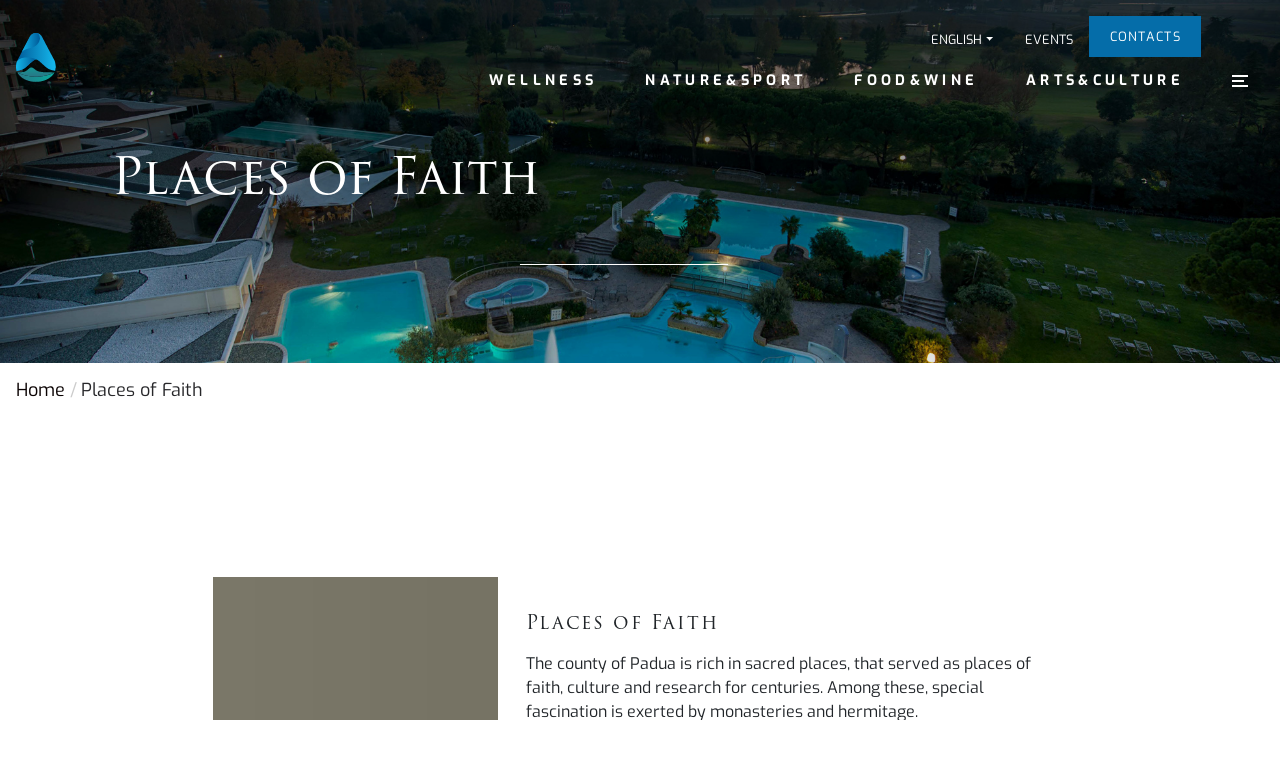

--- FILE ---
content_type: text/html; charset=UTF-8
request_url: https://www.visitabanomontegrotto.com/en/places-of-faith/
body_size: 20656
content:

<!doctype html>
<!--[if lt IE 9]><html class="no-js no-svg ie lt-ie9 lt-ie8 lt-ie7" lang="en-US"> <![endif]-->
<!--[if IE 9]><html class="no-js no-svg ie ie9 lt-ie9 lt-ie8" lang="en-US"> <![endif]-->
<!--[if gt IE 9]><!--><html class="no-js no-svg " lang="en-US"> <!--<![endif]-->
<head><meta charset="UTF-8" /><script>if(navigator.userAgent.match(/MSIE|Internet Explorer/i)||navigator.userAgent.match(/Trident\/7\..*?rv:11/i)){var href=document.location.href;if(!href.match(/[?&]nowprocket/)){if(href.indexOf("?")==-1){if(href.indexOf("#")==-1){document.location.href=href+"?nowprocket=1"}else{document.location.href=href.replace("#","?nowprocket=1#")}}else{if(href.indexOf("#")==-1){document.location.href=href+"&nowprocket=1"}else{document.location.href=href.replace("#","&nowprocket=1#")}}}}</script><script>class RocketLazyLoadScripts{constructor(){this.v="1.2.3",this.triggerEvents=["keydown","mousedown","mousemove","touchmove","touchstart","touchend","wheel"],this.userEventHandler=this._triggerListener.bind(this),this.touchStartHandler=this._onTouchStart.bind(this),this.touchMoveHandler=this._onTouchMove.bind(this),this.touchEndHandler=this._onTouchEnd.bind(this),this.clickHandler=this._onClick.bind(this),this.interceptedClicks=[],window.addEventListener("pageshow",t=>{this.persisted=t.persisted}),window.addEventListener("DOMContentLoaded",()=>{this._preconnect3rdParties()}),this.delayedScripts={normal:[],async:[],defer:[]},this.trash=[],this.allJQueries=[]}_addUserInteractionListener(t){if(document.hidden){t._triggerListener();return}this.triggerEvents.forEach(e=>window.addEventListener(e,t.userEventHandler,{passive:!0})),window.addEventListener("touchstart",t.touchStartHandler,{passive:!0}),window.addEventListener("mousedown",t.touchStartHandler),document.addEventListener("visibilitychange",t.userEventHandler)}_removeUserInteractionListener(){this.triggerEvents.forEach(t=>window.removeEventListener(t,this.userEventHandler,{passive:!0})),document.removeEventListener("visibilitychange",this.userEventHandler)}_onTouchStart(t){"HTML"!==t.target.tagName&&(window.addEventListener("touchend",this.touchEndHandler),window.addEventListener("mouseup",this.touchEndHandler),window.addEventListener("touchmove",this.touchMoveHandler,{passive:!0}),window.addEventListener("mousemove",this.touchMoveHandler),t.target.addEventListener("click",this.clickHandler),this._renameDOMAttribute(t.target,"onclick","rocket-onclick"),this._pendingClickStarted())}_onTouchMove(t){window.removeEventListener("touchend",this.touchEndHandler),window.removeEventListener("mouseup",this.touchEndHandler),window.removeEventListener("touchmove",this.touchMoveHandler,{passive:!0}),window.removeEventListener("mousemove",this.touchMoveHandler),t.target.removeEventListener("click",this.clickHandler),this._renameDOMAttribute(t.target,"rocket-onclick","onclick"),this._pendingClickFinished()}_onTouchEnd(t){window.removeEventListener("touchend",this.touchEndHandler),window.removeEventListener("mouseup",this.touchEndHandler),window.removeEventListener("touchmove",this.touchMoveHandler,{passive:!0}),window.removeEventListener("mousemove",this.touchMoveHandler)}_onClick(t){t.target.removeEventListener("click",this.clickHandler),this._renameDOMAttribute(t.target,"rocket-onclick","onclick"),this.interceptedClicks.push(t),t.preventDefault(),t.stopPropagation(),t.stopImmediatePropagation(),this._pendingClickFinished()}_replayClicks(){window.removeEventListener("touchstart",this.touchStartHandler,{passive:!0}),window.removeEventListener("mousedown",this.touchStartHandler),this.interceptedClicks.forEach(t=>{t.target.dispatchEvent(new MouseEvent("click",{view:t.view,bubbles:!0,cancelable:!0}))})}_waitForPendingClicks(){return new Promise(t=>{this._isClickPending?this._pendingClickFinished=t:t()})}_pendingClickStarted(){this._isClickPending=!0}_pendingClickFinished(){this._isClickPending=!1}_renameDOMAttribute(t,e,r){t.hasAttribute&&t.hasAttribute(e)&&(event.target.setAttribute(r,event.target.getAttribute(e)),event.target.removeAttribute(e))}_triggerListener(){this._removeUserInteractionListener(this),"loading"===document.readyState?document.addEventListener("DOMContentLoaded",this._loadEverythingNow.bind(this)):this._loadEverythingNow()}_preconnect3rdParties(){let t=[];document.querySelectorAll("script[type=rocketlazyloadscript]").forEach(e=>{if(e.hasAttribute("src")){let r=new URL(e.src).origin;r!==location.origin&&t.push({src:r,crossOrigin:e.crossOrigin||"module"===e.getAttribute("data-rocket-type")})}}),t=[...new Map(t.map(t=>[JSON.stringify(t),t])).values()],this._batchInjectResourceHints(t,"preconnect")}async _loadEverythingNow(){this.lastBreath=Date.now(),this._delayEventListeners(this),this._delayJQueryReady(this),this._handleDocumentWrite(),this._registerAllDelayedScripts(),this._preloadAllScripts(),await this._loadScriptsFromList(this.delayedScripts.normal),await this._loadScriptsFromList(this.delayedScripts.defer),await this._loadScriptsFromList(this.delayedScripts.async);try{await this._triggerDOMContentLoaded(),await this._triggerWindowLoad()}catch(t){console.error(t)}window.dispatchEvent(new Event("rocket-allScriptsLoaded")),this._waitForPendingClicks().then(()=>{this._replayClicks()}),this._emptyTrash()}_registerAllDelayedScripts(){document.querySelectorAll("script[type=rocketlazyloadscript]").forEach(t=>{t.hasAttribute("data-rocket-src")?t.hasAttribute("async")&&!1!==t.async?this.delayedScripts.async.push(t):t.hasAttribute("defer")&&!1!==t.defer||"module"===t.getAttribute("data-rocket-type")?this.delayedScripts.defer.push(t):this.delayedScripts.normal.push(t):this.delayedScripts.normal.push(t)})}async _transformScript(t){return new Promise((await this._littleBreath(),navigator.userAgent.indexOf("Firefox/")>0||""===navigator.vendor)?e=>{let r=document.createElement("script");[...t.attributes].forEach(t=>{let e=t.nodeName;"type"!==e&&("data-rocket-type"===e&&(e="type"),"data-rocket-src"===e&&(e="src"),r.setAttribute(e,t.nodeValue))}),t.text&&(r.text=t.text),r.hasAttribute("src")?(r.addEventListener("load",e),r.addEventListener("error",e)):(r.text=t.text,e());try{t.parentNode.replaceChild(r,t)}catch(i){e()}}:async e=>{function r(){t.setAttribute("data-rocket-status","failed"),e()}try{let i=t.getAttribute("data-rocket-type"),n=t.getAttribute("data-rocket-src");t.text,i?(t.type=i,t.removeAttribute("data-rocket-type")):t.removeAttribute("type"),t.addEventListener("load",function r(){t.setAttribute("data-rocket-status","executed"),e()}),t.addEventListener("error",r),n?(t.removeAttribute("data-rocket-src"),t.src=n):t.src="data:text/javascript;base64,"+window.btoa(unescape(encodeURIComponent(t.text)))}catch(s){r()}})}async _loadScriptsFromList(t){let e=t.shift();return e&&e.isConnected?(await this._transformScript(e),this._loadScriptsFromList(t)):Promise.resolve()}_preloadAllScripts(){this._batchInjectResourceHints([...this.delayedScripts.normal,...this.delayedScripts.defer,...this.delayedScripts.async],"preload")}_batchInjectResourceHints(t,e){var r=document.createDocumentFragment();t.forEach(t=>{let i=t.getAttribute&&t.getAttribute("data-rocket-src")||t.src;if(i){let n=document.createElement("link");n.href=i,n.rel=e,"preconnect"!==e&&(n.as="script"),t.getAttribute&&"module"===t.getAttribute("data-rocket-type")&&(n.crossOrigin=!0),t.crossOrigin&&(n.crossOrigin=t.crossOrigin),t.integrity&&(n.integrity=t.integrity),r.appendChild(n),this.trash.push(n)}}),document.head.appendChild(r)}_delayEventListeners(t){let e={};function r(t,r){!function t(r){!e[r]&&(e[r]={originalFunctions:{add:r.addEventListener,remove:r.removeEventListener},eventsToRewrite:[]},r.addEventListener=function(){arguments[0]=i(arguments[0]),e[r].originalFunctions.add.apply(r,arguments)},r.removeEventListener=function(){arguments[0]=i(arguments[0]),e[r].originalFunctions.remove.apply(r,arguments)});function i(t){return e[r].eventsToRewrite.indexOf(t)>=0?"rocket-"+t:t}}(t),e[t].eventsToRewrite.push(r)}function i(t,e){let r=t[e];Object.defineProperty(t,e,{get:()=>r||function(){},set(i){t["rocket"+e]=r=i}})}r(document,"DOMContentLoaded"),r(window,"DOMContentLoaded"),r(window,"load"),r(window,"pageshow"),r(document,"readystatechange"),i(document,"onreadystatechange"),i(window,"onload"),i(window,"onpageshow")}_delayJQueryReady(t){let e;function r(r){if(r&&r.fn&&!t.allJQueries.includes(r)){r.fn.ready=r.fn.init.prototype.ready=function(e){return t.domReadyFired?e.bind(document)(r):document.addEventListener("rocket-DOMContentLoaded",()=>e.bind(document)(r)),r([])};let i=r.fn.on;r.fn.on=r.fn.init.prototype.on=function(){if(this[0]===window){function t(t){return t.split(" ").map(t=>"load"===t||0===t.indexOf("load.")?"rocket-jquery-load":t).join(" ")}"string"==typeof arguments[0]||arguments[0]instanceof String?arguments[0]=t(arguments[0]):"object"==typeof arguments[0]&&Object.keys(arguments[0]).forEach(e=>{let r=arguments[0][e];delete arguments[0][e],arguments[0][t(e)]=r})}return i.apply(this,arguments),this},t.allJQueries.push(r)}e=r}r(window.jQuery),Object.defineProperty(window,"jQuery",{get:()=>e,set(t){r(t)}})}async _triggerDOMContentLoaded(){this.domReadyFired=!0,await this._littleBreath(),document.dispatchEvent(new Event("rocket-DOMContentLoaded")),await this._littleBreath(),window.dispatchEvent(new Event("rocket-DOMContentLoaded")),await this._littleBreath(),document.dispatchEvent(new Event("rocket-readystatechange")),await this._littleBreath(),document.rocketonreadystatechange&&document.rocketonreadystatechange()}async _triggerWindowLoad(){await this._littleBreath(),window.dispatchEvent(new Event("rocket-load")),await this._littleBreath(),window.rocketonload&&window.rocketonload(),await this._littleBreath(),this.allJQueries.forEach(t=>t(window).trigger("rocket-jquery-load")),await this._littleBreath();let t=new Event("rocket-pageshow");t.persisted=this.persisted,window.dispatchEvent(t),await this._littleBreath(),window.rocketonpageshow&&window.rocketonpageshow({persisted:this.persisted})}_handleDocumentWrite(){let t=new Map;document.write=document.writeln=function(e){let r=document.currentScript;r||console.error("WPRocket unable to document.write this: "+e);let i=document.createRange(),n=r.parentElement,s=t.get(r);void 0===s&&(s=r.nextSibling,t.set(r,s));let a=document.createDocumentFragment();i.setStart(a,0),a.appendChild(i.createContextualFragment(e)),n.insertBefore(a,s)}}async _littleBreath(){Date.now()-this.lastBreath>45&&(await this._requestAnimFrame(),this.lastBreath=Date.now())}async _requestAnimFrame(){return document.hidden?new Promise(t=>setTimeout(t)):new Promise(t=>requestAnimationFrame(t))}_emptyTrash(){this.trash.forEach(t=>t.remove())}static run(){let t=new RocketLazyLoadScripts;t._addUserInteractionListener(t)}}RocketLazyLoadScripts.run();</script>
    
    <meta name="description" content="Nel cuore della natura nei colli euganei il benessere delle terme. Fanghi, massaggi, piscine termali, cure e trattamenti, relax, spa, sport ed eventi.">
    <link rel="stylesheet" href="https://www.visitabanomontegrotto.com/wp-content/themes/vam/style.css" type="text/css" media="screen" />
    <meta http-equiv="ScreenOrientation" content="autoRotate:disabled">
    
    <meta http-equiv="X-UA-Compatible" content="IE=edge">
    <meta name="viewport" content="width=device-width, initial-scale=1">
    <link rel="author" href="https://www.visitabanomontegrotto.com/wp-content/themes/vam/humans.txt" />
    <link rel="pingback" href="https://www.visitabanomontegrotto.com/xmlrpc.php" />
    <link rel="profile" href="https://gmpg.org/xfn/11">

    <!-- Safari Pinned Tab Icon -->
    <link rel="mask-icon" href="https://www.visitabanomontegrotto.com/wp-content/themes/vam/assets/img/icons/safari-pinned-tab.svg" color="#FFF">

    <!-- Android Browser Status Bar Color -->
    <meta name="theme-color" content="#2C1B3D">

    <link rel="icon" type="image/png" href="https://www.visitabanomontegrotto.com/wp-content/themes/vam/dist/img/icons/favicon.png" sizes="16x16">

    <meta name='robots' content='index, follow, max-image-preview:large, max-snippet:-1, max-video-preview:-1' />
<link rel="alternate" hreflang="it-it" href="https://www.visitabanomontegrotto.com/luoghi-di-culto/" />
<link rel="alternate" hreflang="de-de" href="https://www.visitabanomontegrotto.com/de/sakralbauten/" />
<link rel="alternate" hreflang="en-us" href="https://www.visitabanomontegrotto.com/en/places-of-faith/" />
<link rel="alternate" hreflang="fr-fr" href="https://www.visitabanomontegrotto.com/fr/lieux-de-la-foi/" />
<link rel="alternate" hreflang="ru-ru" href="https://www.visitabanomontegrotto.com/ru/places-of-faith-ru/" />
<link rel="alternate" hreflang="zh-cn" href="https://www.visitabanomontegrotto.com/cn/places-of-faith-cn/" />
<link rel="alternate" hreflang="x-default" href="https://www.visitabanomontegrotto.com/luoghi-di-culto/" />

<!-- Google Tag Manager for WordPress by gtm4wp.com -->
<script data-cfasync="false" data-pagespeed-no-defer>
	var gtm4wp_datalayer_name = "dataLayer";
	var dataLayer = dataLayer || [];
</script>
<!-- End Google Tag Manager for WordPress by gtm4wp.com -->
	<!-- This site is optimized with the Yoast SEO plugin v20.11 - https://yoast.com/wordpress/plugins/seo/ -->
	<title>Places of Faith | Thermae Abano Montegrotto</title>
	<meta name="description" content="Places of Faith of Abano and Montegrotto" />
	<link rel="canonical" href="https://www.visitabanomontegrotto.com/en/region/places-of-faith/" />
	<meta property="og:locale" content="en_US" />
	<meta property="og:type" content="article" />
	<meta property="og:title" content="Places of Faith | Thermae Abano Montegrotto" />
	<meta property="og:description" content="Places of Faith of Abano and Montegrotto" />
	<meta property="og:url" content="https://www.visitabanomontegrotto.com/en/region/places-of-faith/" />
	<meta property="og:site_name" content="Thermae Abano Montegrotto" />
	<meta name="twitter:card" content="summary_large_image" />
	<script type="application/ld+json" class="yoast-schema-graph">{"@context":"https://schema.org","@graph":[{"@type":"CollectionPage","@id":"https://www.visitabanomontegrotto.com/en/region/places-of-faith/","url":"https://www.visitabanomontegrotto.com/en/region/places-of-faith/","name":"Places of Faith | Thermae Abano Montegrotto","isPartOf":{"@id":"https://www.visitabanomontegrotto.com/#website"},"primaryImageOfPage":{"@id":"https://www.visitabanomontegrotto.com/en/region/places-of-faith/#primaryimage"},"image":{"@id":"https://www.visitabanomontegrotto.com/en/region/places-of-faith/#primaryimage"},"thumbnailUrl":"https://www.visitabanomontegrotto.com/wp-content/uploads/2021/09/Luoghi-della-Fede.jpg","description":"Places of Faith of Abano and Montegrotto","breadcrumb":{"@id":"https://www.visitabanomontegrotto.com/en/region/places-of-faith/#breadcrumb"},"inLanguage":"en-US"},{"@type":"ImageObject","inLanguage":"en-US","@id":"https://www.visitabanomontegrotto.com/en/region/places-of-faith/#primaryimage","url":"https://www.visitabanomontegrotto.com/wp-content/uploads/2021/09/Luoghi-della-Fede.jpg","contentUrl":"https://www.visitabanomontegrotto.com/wp-content/uploads/2021/09/Luoghi-della-Fede.jpg","width":2000,"height":1275,"caption":"Luoghi della Fede"},{"@type":"BreadcrumbList","@id":"https://www.visitabanomontegrotto.com/en/region/places-of-faith/#breadcrumb","itemListElement":[{"@type":"ListItem","position":1,"name":"Home","item":"https://www.visitabanomontegrotto.com/en/"},{"@type":"ListItem","position":2,"name":"Region","item":"https://www.visitabanomontegrotto.com/en/region/"},{"@type":"ListItem","position":3,"name":"Places of Faith"}]},{"@type":"WebSite","@id":"https://www.visitabanomontegrotto.com/#website","url":"https://www.visitabanomontegrotto.com/","name":"Thermae Abano Montegrotto","description":"Nel cuore della natura nei colli euganei il benessere delle terme. Fanghi, massaggi, piscine termali, cure e trattamenti, relax, spa, sport ed eventi.","publisher":{"@id":"https://www.visitabanomontegrotto.com/#organization"},"potentialAction":[{"@type":"SearchAction","target":{"@type":"EntryPoint","urlTemplate":"https://www.visitabanomontegrotto.com/?s={search_term_string}"},"query-input":"required name=search_term_string"}],"inLanguage":"en-US"},{"@type":"Organization","@id":"https://www.visitabanomontegrotto.com/#organization","name":"Thermae Abano Montegrotto","url":"https://www.visitabanomontegrotto.com/","logo":{"@type":"ImageObject","inLanguage":"en-US","@id":"https://www.visitabanomontegrotto.com/#/schema/logo/image/","url":"https://www.visitabanomontegrotto.com/wp-content/uploads/2022/04/Logo-TCM_Verticale-e1649858175352.jpg","contentUrl":"https://www.visitabanomontegrotto.com/wp-content/uploads/2022/04/Logo-TCM_Verticale-e1649858175352.jpg","width":250,"height":208,"caption":"Thermae Abano Montegrotto"},"image":{"@id":"https://www.visitabanomontegrotto.com/#/schema/logo/image/"},"sameAs":["https://www.facebook.com/ThermaeAbanoMontegrotto.Italy/","https://www.instagram.com/thermae_abano_montegrotto/?hl=it"]}]}</script>
	<!-- / Yoast SEO plugin. -->


<link rel='dns-prefetch' href='//cdnjs.cloudflare.com' />
<link rel='dns-prefetch' href='//cdn.jsdelivr.net' />
<link rel='dns-prefetch' href='//vjs.zencdn.net' />

<link rel="alternate" type="application/rss+xml" title="Thermae Abano Montegrotto &raquo; Feed" href="https://www.visitabanomontegrotto.com/en/feed/" />
<link rel="alternate" type="application/rss+xml" title="Thermae Abano Montegrotto &raquo; Comments Feed" href="https://www.visitabanomontegrotto.com/en/comments/feed/" />
<link rel="alternate" type="application/rss+xml" title="Thermae Abano Montegrotto &raquo; Places of Faith Category Feed" href="https://www.visitabanomontegrotto.com/en/places-of-faith/feed/" />
<link data-minify="1" rel='stylesheet' id='wpml-blocks-css' href='https://www.visitabanomontegrotto.com/wp-content/cache/min/1/wp-content/plugins/sitepress-multilingual-cms/dist/css/blocks/styles.css?ver=1769182248' type='text/css' media='all' />
<link data-minify="1" rel='stylesheet' id='contact-form-7-css' href='https://www.visitabanomontegrotto.com/wp-content/cache/min/1/wp-content/plugins/contact-form-7/includes/css/styles.css?ver=1769182248' type='text/css' media='all' />
<link data-minify="1" rel='stylesheet' id='dg-grid-css-css' href='https://www.visitabanomontegrotto.com/wp-content/cache/min/1/wp-content/plugins/duofaq-responsive-flat-simple-faq/duogeek/inc/dg-grid.css?ver=1769182248' type='text/css' media='all' />
<link data-minify="1" rel='stylesheet' id='ui_accordion_css-css' href='https://www.visitabanomontegrotto.com/wp-content/cache/min/1/wp-content/plugins/duofaq-responsive-flat-simple-faq/duo-faq-files/inc/css/orange.css?ver=1769182248' type='text/css' media='all' />
<link data-minify="1" rel='stylesheet' id='accordion_css-css' href='https://www.visitabanomontegrotto.com/wp-content/cache/min/1/wp-content/plugins/duofaq-responsive-flat-simple-faq/duo-faq-files/inc/css/faqs.css?ver=1769182248' type='text/css' media='all' />
<link data-minify="1" rel='stylesheet' id='flexy-breadcrumb-css' href='https://www.visitabanomontegrotto.com/wp-content/cache/min/1/wp-content/plugins/flexy-breadcrumb/public/css/flexy-breadcrumb-public.css?ver=1769182248' type='text/css' media='all' />
<link data-minify="1" rel='stylesheet' id='flexy-breadcrumb-font-awesome-css' href='https://www.visitabanomontegrotto.com/wp-content/cache/min/1/wp-content/plugins/flexy-breadcrumb/public/css/font-awesome.min.css?ver=1769182248' type='text/css' media='all' />
<link data-minify="1" rel='stylesheet' id='wp-downloadmanager-css' href='https://www.visitabanomontegrotto.com/wp-content/cache/min/1/wp-content/plugins/wp-downloadmanager/download-css.css?ver=1769182248' type='text/css' media='all' />
<link data-minify="1" rel='stylesheet' id='style-css' href='https://www.visitabanomontegrotto.com/wp-content/cache/min/1/wp-content/plugins/youtube-video-gallery/templates/style.css?ver=1769182248' type='text/css' media='all' />
<link rel='stylesheet' id='wpml-menu-item-0-css' href='https://www.visitabanomontegrotto.com/wp-content/plugins/sitepress-multilingual-cms/templates/language-switchers/menu-item/style.min.css?ver=1' type='text/css' media='all' />
<link data-minify="1" rel='stylesheet' id='bootstrap-css' href='https://www.visitabanomontegrotto.com/wp-content/cache/min/1/npm/bootstrap@4.6.1/dist/css/bootstrap.min.css?ver=1769182248' type='text/css' media='all' />
<link data-minify="1" rel='stylesheet' id='slick-css' href='https://www.visitabanomontegrotto.com/wp-content/cache/min/1/ajax/libs/slick-carousel/1.9.0/slick.min.css?ver=1769182248' type='text/css' media='all' />
<link data-minify="1" rel='stylesheet' id='tiny-slider-css' href='https://www.visitabanomontegrotto.com/wp-content/cache/min/1/ajax/libs/tiny-slider/2.9.2/tiny-slider.css?ver=1769182248' type='text/css' media='all' />
<link data-minify="1" rel='stylesheet' id='lightgallery-css' href='https://www.visitabanomontegrotto.com/wp-content/cache/min/1/ajax/libs/lightgallery/1.7.1/css/lightgallery.min.css?ver=1769182248' type='text/css' media='all' />
<link data-minify="1" rel='stylesheet' id='video-js-css' href='https://www.visitabanomontegrotto.com/wp-content/cache/min/1/4.12/video-js.css?ver=1769182248' type='text/css' media='all' />
<script type="text/javascript" src="https://www.visitabanomontegrotto.com/wp-includes/js/jquery/jquery.min.js?ver=3.7.1" id="jquery-core-js" defer></script>
<script type="text/javascript" src="https://www.visitabanomontegrotto.com/wp-includes/js/jquery/jquery-migrate.min.js?ver=3.4.1" id="jquery-migrate-js" defer></script>
<script type="text/javascript" src="https://www.visitabanomontegrotto.com/wp-includes/js/jquery/ui/core.min.js?ver=1.13.2" id="jquery-ui-core-js" defer></script>
<script type="text/javascript" src="https://www.visitabanomontegrotto.com/wp-includes/js/jquery/ui/datepicker.min.js?ver=1.13.2" id="jquery-ui-datepicker-js" defer></script>
<script type="text/javascript" id="jquery-ui-datepicker-js-after">window.addEventListener('DOMContentLoaded', function() {
/* <![CDATA[ */
jQuery(function(jQuery){jQuery.datepicker.setDefaults({"closeText":"Close","currentText":"Today","monthNames":["January","February","March","April","May","June","July","August","September","October","November","December"],"monthNamesShort":["Jan","Feb","Mar","Apr","May","Jun","Jul","Aug","Sep","Oct","Nov","Dec"],"nextText":"Next","prevText":"Previous","dayNames":["Sunday","Monday","Tuesday","Wednesday","Thursday","Friday","Saturday"],"dayNamesShort":["Sun","Mon","Tue","Wed","Thu","Fri","Sat"],"dayNamesMin":["S","M","T","W","T","F","S"],"dateFormat":"d MM yy","firstDay":1,"isRTL":false});});
/* ]]> */
});</script>
<script type="text/javascript" src="https://www.visitabanomontegrotto.com/wp-includes/js/jquery/ui/mouse.min.js?ver=1.13.2" id="jquery-ui-mouse-js" defer></script>
<script type="text/javascript" src="https://www.visitabanomontegrotto.com/wp-includes/js/jquery/ui/sortable.min.js?ver=1.13.2" id="jquery-ui-sortable-js" defer></script>
<script type="text/javascript" src="https://www.visitabanomontegrotto.com/wp-includes/js/jquery/ui/resizable.min.js?ver=1.13.2" id="jquery-ui-resizable-js" defer></script>
<script type="text/javascript" src="https://www.visitabanomontegrotto.com/wp-includes/js/jquery/ui/draggable.min.js?ver=1.13.2" id="jquery-ui-draggable-js" defer></script>
<script type="text/javascript" src="https://www.visitabanomontegrotto.com/wp-includes/js/jquery/ui/controlgroup.min.js?ver=1.13.2" id="jquery-ui-controlgroup-js" defer></script>
<script type="text/javascript" src="https://www.visitabanomontegrotto.com/wp-includes/js/jquery/ui/checkboxradio.min.js?ver=1.13.2" id="jquery-ui-checkboxradio-js" defer></script>
<script type="text/javascript" src="https://www.visitabanomontegrotto.com/wp-includes/js/jquery/ui/button.min.js?ver=1.13.2" id="jquery-ui-button-js" defer></script>
<script type="text/javascript" src="https://www.visitabanomontegrotto.com/wp-includes/js/jquery/ui/dialog.min.js?ver=1.13.2" id="jquery-ui-dialog-js" defer></script>
<script type="text/javascript" id="events-manager-js-extra">window.addEventListener('DOMContentLoaded', function() {
/* <![CDATA[ */
var EM = {"ajaxurl":"https:\/\/www.visitabanomontegrotto.com\/wp-admin\/admin-ajax.php?em_lang=en_US&lang=en","locationajaxurl":"https:\/\/www.visitabanomontegrotto.com\/wp-admin\/admin-ajax.php?action=locations_search&em_lang=en_US&lang=en","firstDay":"1","locale":"en","dateFormat":"yy-mm-dd","ui_css":"https:\/\/www.visitabanomontegrotto.com\/wp-content\/plugins\/events-manager\/includes\/css\/jquery-ui\/build.min.css","show24hours":"1","is_ssl":"1","autocomplete_limit":"10","calendar":{"breakpoints":{"small":560,"medium":908,"large":false}},"datepicker":{"format":"d\/m\/Y"},"search":{"breakpoints":{"small":650,"medium":850,"full":false}},"txt_search":"Ricerca","txt_searching":"Searching...","txt_loading":"Loading..."};
/* ]]> */
});</script>
<script data-minify="1" type="text/javascript" src="https://www.visitabanomontegrotto.com/wp-content/cache/min/1/wp-content/plugins/events-manager/includes/js/events-manager.js?ver=1769182248" id="events-manager-js" defer></script>
<script type="text/javascript" src="https://www.visitabanomontegrotto.com/wp-content/plugins/youtube-video-gallery/templates/script.js?ver=54030eff849ce7b9cdbb9ab272c5f1b4" id="script-js" defer></script>
<link rel="EditURI" type="application/rsd+xml" title="RSD" href="https://www.visitabanomontegrotto.com/xmlrpc.php?rsd" />

<meta name="generator" content="WPML ver:4.6.4 stt:61,1,4,3,27,47;" />

            <style type="text/css">              
                
                /* Background color */
                .fbc-page .fbc-wrap .fbc-items {
                    background-color: transparent;
                }
                /* Items font size */
                .fbc-page .fbc-wrap .fbc-items li {
                    font-size: 18px;
                }
                
                /* Items' link color */
                .fbc-page .fbc-wrap .fbc-items li a {
                    color: #0a0202;                    
                }
                
                /* Seprator color */
                .fbc-page .fbc-wrap .fbc-items li .fbc-separator {
                    color: #cccccc;
                }
                
                /* Active item & end-text color */
                .fbc-page .fbc-wrap .fbc-items li.active span,
                .fbc-page .fbc-wrap .fbc-items li .fbc-end-text {
                    color: #27272a;
                    font-size: 18px;
                }
            </style>

            
<!-- Google Tag Manager for WordPress by gtm4wp.com -->
<!-- GTM Container placement set to manual -->
<script data-cfasync="false" data-pagespeed-no-defer type="text/javascript">
	var dataLayer_content = {"pagePostType":"post","pagePostType2":"category-post","pageCategory":["places-of-faith"]};
	dataLayer.push( dataLayer_content );
</script>
<script type="rocketlazyloadscript" data-cfasync="false">
(function(w,d,s,l,i){w[l]=w[l]||[];w[l].push({'gtm.start':
new Date().getTime(),event:'gtm.js'});var f=d.getElementsByTagName(s)[0],
j=d.createElement(s),dl=l!='dataLayer'?'&l='+l:'';j.async=true;j.src=
'//www.googletagmanager.com/gtm.'+'js?id='+i+dl;f.parentNode.insertBefore(j,f);
})(window,document,'script','dataLayer','GTM-MWBR6BQ');
</script>
<!-- End Google Tag Manager -->
<!-- End Google Tag Manager for WordPress by gtm4wp.com -->

    <!-- ⚠️ The link below are for DEVELOPMENT PURPOSE ONLY -->
    <!-- In DEPLOY fase you'll put the links in the function.php inside the enqueue_assets(), via CDN for vendors -->
    <link data-minify="1" rel="stylesheet" href="https://www.visitabanomontegrotto.com/wp-content/cache/min/1/wp-content/themes/vam/dist/css/main.min.css?ver=1769182248" type="text/css" media="screen" />
    <meta property="og:image" content="https://www.visitvo.it/wp-content/uploads/2020/06/visitvo.jpg" />
    <!-- Global site tag (gtag.js) - Google Analytics -->
    <!-- Google Tag Manager -->
    <script type="rocketlazyloadscript" data-rocket-type="text/javascript">(function(w,d,s,l,i){w[l]=w[l]||[];w[l].push({'gtm.start':
    new Date().getTime(),event:'gtm.js'});var f=d.getElementsByTagName(s)[0],
    j=d.createElement(s),dl=l!='dataLayer'?'&l='+l:'';j.async=true;j.src=
    'https://www.googletagmanager.com/gtm.js?id='+i+dl;f.parentNode.insertBefore(j,f);
    })(window,document,'script','dataLayer','GTM-MWBR6BQ');</script>
    <!-- End Google Tag Manager -->
    <script type="rocketlazyloadscript" async data-rocket-src="https://www.googletagmanager.com/gtag/js?id=UA-154689439-6"></script>
    <script type="rocketlazyloadscript">
      window.dataLayer = window.dataLayer || [];
      function gtag(){dataLayer.push(arguments);}
      gtag('js', new Date());
    
      gtag('config', 'UA-154689439-6');
    </script>
</head>
<body class="page-list" data-template="base.twig">

    
    <header class="header" >
                    <div class="container-fluid">
    <div class="row align-items-center justify-content-between position-relative">
        <div class="logo-container">
            <a href="https://www.visitabanomontegrotto.com/en/" class="">
                <img loading="lazy" src="https://www.visitabanomontegrotto.com/wp-content/themes/vam/assets/img/vectors/pictogram-thermae.svg" class="img-fluid logo animation fade-in-up" />
            </a>
        </div>

        <div class="col">
            <!-- TOP Header -->
            <nav class="navbar d-flex justify-content-end pl-0 pr-4 p-md-0 top-header">
                <ul class="nav align-items-center list-unstyled mx-auto mr-md-5 ml-auto">
                    <li class="nav-item highcontrast d-none">
                        <button id="highcontrast" class="nav-link">
                            <i class="icon-highcontrast"></i> High contrast
                        </button>
                    </li>
                                                            <li class="nav-item menu-item wpml-ls-slot-673 wpml-ls-item wpml-ls-item-en wpml-ls-current-language wpml-ls-menu-item menu-item-type-wpml_ls_menu_item menu-item-object-wpml_ls_menu_item menu-item-wpml-ls-673-en menu-item-has-children dropdown">
            <a class="nav-link dropdown-toggle" href="#" data-toggle="dropdown" role="button" aria-haspopup="true" aria-expanded="false">
<span class="wpml-ls-native" lang="en">English</span></a>
                        <div class="dropdown-menu">
                                    <a class="dropdown-item" target="" href="https://www.visitabanomontegrotto.com/luoghi-di-culto/">
<span class="wpml-ls-native" lang="it">Italiano</span></a>
                                    <a class="dropdown-item" target="" href="https://www.visitabanomontegrotto.com/de/sakralbauten/">
<span class="wpml-ls-native" lang="de">Deutsch</span></a>
                                    <a class="dropdown-item" target="" href="https://www.visitabanomontegrotto.com/fr/lieux-de-la-foi/">
<span class="wpml-ls-native" lang="fr">Français</span></a>
                                    <a class="dropdown-item" target="" href="https://www.visitabanomontegrotto.com/ru/places-of-faith-ru/">
<span class="wpml-ls-native" lang="ru">Русский</span></a>
                                    <a class="dropdown-item" target="" href="https://www.visitabanomontegrotto.com/cn/places-of-faith-cn/">
<span class="wpml-ls-native" lang="cn">简体中文</span></a>
                            </div>
                    </li>
            
                    <li class="d-none d-md-block nav-item">
                        <a href="https://www.visitabanomontegrotto.com/en/events/" class="nav-link">Events</a>
                    </li>
                    <li class="d-none d-md-block">
                        <a href="https://www.visitabanomontegrotto.com/en/contacts/" class="btn-blue cta-contact">Contacts</a>
                    </li>
                </ul>
            </nav>

            <!-- MAIN HEADER -->
            <div class="row align-items-center justify-content-end main-header">
                <!-- Left Menu (MAIN) -->
                <nav class="navbar navbar-expand-lg navbar-light d-none d-lg-block main-nav">

                    <div class="" id="main-nav">
                        <img loading="lazy" id="headerLogo" src="https://www.visitabanomontegrotto.com/wp-content/themes/vam/dist/img/vectors/thermae-lettering-k.svg" class="d-md-none img-fluid ml-3 mb-5 logo">
                            
    <ul class="navbar list-unstyled menu">
                        <li class="nav-item wellness  menu-item menu-item-type-post_type menu-item-object-page menu-item-64482 ">
            <a class="nav-link" target="" href="https://www.visitabanomontegrotto.com/en/terme/" data-children='
            []'>Wellness</a>
                    </li>
                        <li class="nav-item nature-#038;sport  menu-item menu-item-type-post_type menu-item-object-page menu-item-64483 ">
            <a class="nav-link" target="" href="https://www.visitabanomontegrotto.com/en/naturasport/" data-children='
            []'>Nature&#038;Sport</a>
                    </li>
                        <li class="nav-item food-amp;wine  menu-item menu-item-type-post_type menu-item-object-page menu-item-64485 ">
            <a class="nav-link" target="" href="https://www.visitabanomontegrotto.com/en/foodwine/" data-children='
            []'>Food&amp;Wine</a>
                    </li>
                        <li class="nav-item arts-amp;culture  menu-item menu-item-type-post_type menu-item-object-page menu-item-64484 ">
            <a class="nav-link" target="" href="https://www.visitabanomontegrotto.com/en/artecultura/" data-children='
            []'>Arts&amp;Culture</a>
                    </li>
            </ul>
                            <a id="menu-closer" class="d-md-none mr-3 menu-closer" role="button" data-target="main-nav" aria-controls="navbarSupportedContent" aria-expanded="false" aria-label="Toggle navigation">
                            <img loading="lazy" src="https://www.visitabanomontegrotto.com/wp-content/themes/vam/dist/img/vectors/icon-close.svg" class="img-fluid" />
                        </a>
                    </div>
                </nav>

                <a id="menu-toggler" class="mr-3 menu-toggler" role="button" data-toggle="collapse" data-target="main-nav" aria-controls="navbarSupportedContent" aria-expanded="false" aria-label="Toggle navigation">
                    <span class="toggler-icon"></span>
                    <span class="toggler-icon"></span>
                    <span class="toggler-icon"></span>
                </a>
            </div>
        </div>
    </div>
</div>
<div id="main-navigation" class="d-flex align-items-lg-end main-navigation search-off">

    <a id="menu-closer" class="close-button-menu">
        <img loading="lazy" src="https://www.visitabanomontegrotto.com/wp-content/themes/vam/assets/img/vectors/close-button.svg" alt="">
    </a>

<div id="navigation-content" class="container-fluid navigation-content">
    <div class="row align-items-lg-center h-100">

        <aside class="topic-image">
            <img loading="lazy" src="https://www.visitabanomontegrotto.com/wp-content/themes/vam/dist/img/image-gallery-bottom-mid.jpg" alt="">
        </aside>

        <div class="col mt-lg-auto pl-xl-5 navigation-controls">
            <div class="row align-items-end h-100">
                <div class="col-12 col-lg-3 d-flex flex-column first-column">
                    <div class="d-none d-lg-flex align-items-center social-icon">
                                                                                                                                            </div>

                    <div class="d-none d-lg-block pt-lg-4 menu-logo">
                        <img loading="lazy" src="https://www.visitabanomontegrotto.com/wp-content/themes/vam/dist/img/vectors/thermae-lettering-k.svg" class="img-fluid" />
                    </div>
                </div>

                <div class="col-12 col-lg-8 offset-lg-1 second-column">
                    
                    <div id="interactive-container" class="row">
                        <div class="col-12 col-lg-4 topic-option-menu">
                            <div class="row px-3 px-lg-0 mx-lg-0 option-menu d-none">
                                <nav class="service-menu">
                                    <ul class="d-flex d-lg-block list-unstyled mb-0 mb-md-3">
                                        <!-- <li class="my-2 nav-item dropdown">
                                            <a class=" dropdown-toggle" data-toggle="dropdown" href="#" role="button" aria-haspopup="true" aria-expanded="false">IT</a>
                                            <div class="dropdown-menu">
                                                <a class="dropdown-item" href="#">EN</a>
                                                <a class="dropdown-item" href="#">DE</a>
                                            </div>
                                        </li> -->
                                        <li class="my-2 language-menu">
                                            
<div
	 class="wpml-ls-statics-shortcode_actions wpml-ls wpml-ls-legacy-dropdown js-wpml-ls-legacy-dropdown">
	<ul>

		<li tabindex="0" class="wpml-ls-slot-shortcode_actions wpml-ls-item wpml-ls-item-en wpml-ls-current-language wpml-ls-item-legacy-dropdown">
			<a href="#" class="js-wpml-ls-item-toggle wpml-ls-item-toggle">
                <span class="wpml-ls-native">English</span></a>

			<ul class="wpml-ls-sub-menu">
				
					<li class="wpml-ls-slot-shortcode_actions wpml-ls-item wpml-ls-item-it wpml-ls-first-item">
						<a href="https://www.visitabanomontegrotto.com/luoghi-di-culto/" class="wpml-ls-link">
                            <span class="wpml-ls-native" lang="it">Italiano</span><span class="wpml-ls-display"><span class="wpml-ls-bracket"> (</span>Italian<span class="wpml-ls-bracket">)</span></span></a>
					</li>

				
					<li class="wpml-ls-slot-shortcode_actions wpml-ls-item wpml-ls-item-de">
						<a href="https://www.visitabanomontegrotto.com/de/sakralbauten/" class="wpml-ls-link">
                            <span class="wpml-ls-native" lang="de">Deutsch</span><span class="wpml-ls-display"><span class="wpml-ls-bracket"> (</span>German<span class="wpml-ls-bracket">)</span></span></a>
					</li>

				
					<li class="wpml-ls-slot-shortcode_actions wpml-ls-item wpml-ls-item-fr">
						<a href="https://www.visitabanomontegrotto.com/fr/lieux-de-la-foi/" class="wpml-ls-link">
                            <span class="wpml-ls-native" lang="fr">Français</span><span class="wpml-ls-display"><span class="wpml-ls-bracket"> (</span>French<span class="wpml-ls-bracket">)</span></span></a>
					</li>

				
					<li class="wpml-ls-slot-shortcode_actions wpml-ls-item wpml-ls-item-ru">
						<a href="https://www.visitabanomontegrotto.com/ru/places-of-faith-ru/" class="wpml-ls-link">
                            <span class="wpml-ls-native" lang="ru">Русский</span><span class="wpml-ls-display"><span class="wpml-ls-bracket"> (</span>Russian<span class="wpml-ls-bracket">)</span></span></a>
					</li>

				
					<li class="wpml-ls-slot-shortcode_actions wpml-ls-item wpml-ls-item-cn wpml-ls-last-item">
						<a href="https://www.visitabanomontegrotto.com/cn/places-of-faith-cn/" class="wpml-ls-link">
                            <span class="wpml-ls-native" lang="cn">简体中文</span><span class="wpml-ls-display"><span class="wpml-ls-bracket"> (</span>Chinese (Simplified)<span class="wpml-ls-bracket">)</span></span></a>
					</li>

							</ul>

		</li>

	</ul>
</div>
                                        </li>
                                                                            </ul>
                                </nav>
                            </div>

                                                        <img loading="lazy" src="https://www.visitabanomontegrotto.com/wp-content/themes/vam/dist/img/vectors/thermae-lettering-k.svg" class="img-fluid d-block d-lg-none my-4 menu-logo" />

                                                        <div id="parent-menu" class="row parent-menu">
                                <div class="col-12">
                                        
    <ul class="navbar list-unstyled p-0 menu">
                        <li class="nav-item wellness  menu-item menu-item-type-post_type menu-item-object-page menu-item-65174 ">
            <a class="nav-link" target="" href="https://www.visitabanomontegrotto.com/en/terme/" data-children='
            []'>Wellness</a>
                    </li>
                        <li class="nav-item nature-#038;sport  menu-item menu-item-type-post_type menu-item-object-page menu-item-65173 ">
            <a class="nav-link" target="" href="https://www.visitabanomontegrotto.com/en/naturasport/" data-children='
            []'>Nature&#038;Sport</a>
                    </li>
                        <li class="nav-item food-amp;wine  menu-item menu-item-type-post_type menu-item-object-page menu-item-65175 ">
            <a class="nav-link" target="" href="https://www.visitabanomontegrotto.com/en/foodwine/" data-children='
            []'>Food&amp;Wine</a>
                    </li>
                        <li class="nav-item arts-amp;culture  menu-item menu-item-type-post_type menu-item-object-page menu-item-65176 ">
            <a class="nav-link" target="" href="https://www.visitabanomontegrotto.com/en/artecultura/" data-children='
            []'>Arts&amp;Culture</a>
                    </li>
                        <li class="nav-item buy  menu-item menu-item-type-custom menu-item-object-custom menu-item-76570 ">
            <a class="nav-link" target="_blank" href="https://experienceabanomontegrotto.com" data-children='
            []'>Buy</a>
                    </li>
                        <li class="nav-item offers  menu-item menu-item-type-custom menu-item-object-custom menu-item-65177 ">
            <a class="nav-link" target="" href="/booking/en/offers" data-children='
            []'>Offers</a>
                    </li>
                        <li class="nav-item hotel  menu-item menu-item-type-custom menu-item-object-custom menu-item-69639 ">
            <a class="nav-link" target="" href="/booking/en/hotel-list" data-children='
            []'>Hotel</a>
                    </li>
            </ul>
                                    </div>
                            </div>
                        </div>

                        <div id="children-menu" class="col-12 col-lg-4 children-menu">
                                
    <ul class="navbar list-unstyled p-0 default active">
                        <li class="nav-item webcam  menu-item menu-item-type-post_type menu-item-object-page menu-item-64343 ">
            <a class="nav-link" target="" href="https://www.visitabanomontegrotto.com/en/webcam/" data-children='
            []'>Webcam</a>
                    </li>
                        <li class="nav-item videogallery  menu-item menu-item-type-post_type menu-item-object-page menu-item-67931 ">
            <a class="nav-link" target="" href="https://www.visitabanomontegrotto.com/en/videogallery/" data-children='
            []'>VideoGallery</a>
                    </li>
                        <li class="nav-item photogallery  menu-item menu-item-type-post_type menu-item-object-page menu-item-64342 ">
            <a class="nav-link" target="" href="https://www.visitabanomontegrotto.com/en/fotogallery/" data-children='
            []'>Photogallery</a>
                    </li>
                        <li class="nav-item catalogue  menu-item menu-item-type-post_type menu-item-object-page menu-item-92474 ">
            <a class="nav-link" target="" href="https://www.visitabanomontegrotto.com/en/catalogue/" data-children='
            []'>Catalogue</a>
                    </li>
                        <li class="nav-item events  menu-item menu-item-type-custom menu-item-object-custom menu-item-67890 ">
            <a class="nav-link" target="" href="/en/events" data-children='
            []'>Events</a>
                    </li>
                        <li class="nav-item gettinghere  menu-item menu-item-type-post_type menu-item-object-page menu-item-64344 ">
            <a class="nav-link" target="" href="https://www.visitabanomontegrotto.com/en/getting-here/" data-children='
            []'>Getting here</a>
                    </li>
                        <li class="nav-item contacts  menu-item menu-item-type-post_type menu-item-object-page menu-item-67892 ">
            <a class="nav-link" target="" href="https://www.visitabanomontegrotto.com/en/contacts/" data-children='
            []'>Contacts</a>
                    </li>
                        <li class="nav-item aboutus  menu-item menu-item-type-post_type menu-item-object-page menu-item-67891 ">
            <a class="nav-link" target="" href="https://www.visitabanomontegrotto.com/en/about-us/" data-children='
            []'>About Us</a>
                    </li>
            </ul>
                            </div>

                                            </div>
                                    </div>
            </div>

            <div class="row no-gutters d-none d-lg-flex justify-content-between align-items-center mt-lg-5 mr-lg-5 mb-lg-3 copyright">
                <p>© 2026 - Thermae Abano Montegrotto -  | C.F. e P.IVA </p>
                <div class="services-link">
                    <a href="https://www.visitabanomontegrotto.com/privacy/">Privacy</a>
                    <span>-</span>
                    <a href="#">Credits</a>
                </div>
            </div>
        </div>
    </div>
</div>
</div>

<a id="floatingMenuToggler" class="menu-toggler" role="button" data-toggle="collapse" data-target="main-nav" aria-controls="navbarSupportedContent" aria-expanded="false" aria-label="Toggle navigation">
    <div class="m-auto icon-menu">
        <span class="toggler-icon"></span>
        <span class="toggler-icon"></span>
        <span class="toggler-icon"></span>
    </div>
</a>


<button id="btnBackTop" class="btn-arrow up"></button>
            </header>

    <div id="main-content" role="main" class="main-content">
        <div class="wrapper ">
            
    <section id="article-hero" class="article-top-header d-flex align-items-center" style="background-image: url('https://www.visitabanomontegrotto.com/wp-content/themes/vam/dist/img/thermaeabanomontegrotto-placeholder.jpg'); " >
    <div class="container-fluid">
        <div class="row align-items-center">
            <div class="col-12 col-lg-6 align-items-center article-description animated" data-animation="">
                <span class="caption"></span>
                <h1 class="my-3 title">Places of Faith</h1>
                            </div>

            <div class="col-12 col-lg-6 align-self-end intro-header-article animated" data-animation="fade-in-simple">
                <span class="category-page"></span>
                <p class="my-3 intro-article"></p>
            </div>

        </div>
    </div>
</section>
    <div class="article-breadcrumb">
        			<!-- Flexy Breadcrumb -->
			<div class="fbc fbc-page">

				<!-- Breadcrumb wrapper -->
				<div class="fbc-wrap">

					<!-- Ordered list-->
					<ol class="fbc-items" itemscope itemtype="https://schema.org/BreadcrumbList">
						            <li itemprop="itemListElement" itemscope itemtype="https://schema.org/ListItem">
                <span itemprop="name">
                    <!-- Home Link -->
                    <a itemprop="item" href="https://www.visitabanomontegrotto.com/en/">
                    
                                                    <i class="fa fa-home" aria-hidden="true"></i>Home                    </a>
                </span>
                <meta itemprop="position" content="1" /><!-- Meta Position-->
             </li><li><span class="fbc-separator">/</span></li><li class="active" itemprop="itemListElement" itemscope itemtype="https://schema.org/ListItem"><span itemprop="name" title="Places of Faith">Places of Faith</span><meta itemprop="position" content="2" /></li>					</ol>
					<div class="clearfix"></div>
				</div>
			</div>
			
    </div>
    <section class="py-5">
        <div class="container-fluid">
            <div class="row justify-content-center">
                <div id="filters" class="col-12 col-md-3" style="display: none;">
                    <h6 id="filter-show" class="d-block d-md-none">Filtra i risultati</h6>
                                                                <div class="row d-md-none no-gutters pb-3 pt-5 filters-actions">
                        <div class="col-6 px-lg-1">
                            <button id="filter-delete" class="btn btn-filter btn-delete"><i class="icon-close"></i></button>
                        </div>
                        <div class="col-6 px-lg-1">
                            <button id="filter-apply" class="btn btn-filter btn-apply"><i class="icon-tick"></i></button>
                        </div>
                    </div>
                </div>
                <div id="vam-posts" class="col-12 col-md-8">
                    <div class="row align-items-center p-3 result d-none">
                        <div class="d-flex flex-fill result-active-filters">
                        <span class="d-flex align-items-center mr-3 result-count">
                            <span id="results-length" class="mr-1">45</span>risultati
                        </span>
                        </div>
                    </div>
                    <div class="row my-5">
                        <div class="col">
                            
                        </div>
                    </div>
                    <div class="row d-md-none">
                        <div class="col">
                            <button id="triggerFilterOpen" style="display: block;
    color: #fff;
    background-color: #056DA9;
    border: none;
    padding: 10px 20px;
    border-radius: 0;">Filtra i risultati</button>
                        </div>
                    </div>
                    <div class="row">
                                                    <article class="col-12 item animated" data-terms="places-of-faith region " style="max-width: unset; margin-top: 1rem">
                                <a href="https://www.visitabanomontegrotto.com/en/region/places-of-faith/" class="row">
                                    <div class="featured-image col-md-4 col-12" data-background="https://www.visitabanomontegrotto.com/wp-content/uploads/2021/09/Luoghi-della-Fede-1800x1148.jpg" style="background-image: url('https://www.visitabanomontegrotto.com/wp-content/uploads/2021/09/Luoghi-della-Fede-2x0-c-default.jpg')">
                                        <span>+</span>
                                    </div>
                                    <div class="content col-md-8 col-12">
                                        <h4 class="mb-3 title">Places of Faith</h4>
                                        <div class="tags mb-3">
                                                                                    </div>
                                        <div>The county of Padua is rich in sacred places, that served as places of faith, culture and research for centuries. Among these, special fascination is exerted by monasteries and hermitage.</div>
                                    </div>
                                </a>
                            </article>
                            <!--<article class="col-12 col-md-4 item animated selected" data-animation="" data-terms="places-of-faith region ">
                                <a href="https://www.visitabanomontegrotto.com/en/region/places-of-faith/">
                                    <div class="featured-image" data-background="https://www.visitabanomontegrotto.com/wp-content/uploads/2021/09/Luoghi-della-Fede-1800x1148.jpg" style="background-image: url('https://www.visitabanomontegrotto.com/wp-content/uploads/2021/09/Luoghi-della-Fede-2x0-c-default.jpg')">
                                        <span>+</span>
                                    </div>
                                    <div class="content">
                                        <h4 class="mb-3 title">Places of Faith</h4>
                                        <div class="tags">
                                                                                    </div>
                                        <div>The county of Padua is rich in sacred places, that served as places of faith, culture and research for centuries. Among these, special fascination is exerted by monasteries and hermitage. <a href="https://www.visitabanomontegrotto.com/en/region/places-of-faith/" class="read-more">Read More</a></div>
                                    </div>
                                </a>
                            </article>-->
                                                    <article class="col-12 item animated" data-terms="places-of-faith " style="max-width: unset; margin-top: 1rem">
                                <a href="https://www.visitabanomontegrotto.com/en/places-of-faith/black-our-lady-oratory-montegrotto-terme/" class="row">
                                    <div class="featured-image col-md-4 col-12" data-background="https://www.visitabanomontegrotto.com/wp-content/uploads/2016/02/Oratorio-della-Madonna-Nera-a-Montegrotto-Terme-764x400.jpeg" style="background-image: url('https://www.visitabanomontegrotto.com/wp-content/uploads/2016/02/Oratorio-della-Madonna-Nera-a-Montegrotto-Terme-2x0-c-default.jpeg')">
                                        <span>+</span>
                                    </div>
                                    <div class="content col-md-8 col-12">
                                        <h4 class="mb-3 title">Black Our Lady Oratory at Montegrotto Terme</h4>
                                        <div class="tags mb-3">
                                                                                    </div>
                                        <div>The Church of Ss. Pietro and Eliseo is located in the center of old Montegrotto: was rebuilt during the 18th Century on pre-existing medieval foundations.</div>
                                    </div>
                                </a>
                            </article>
                            <!--<article class="col-12 col-md-4 item animated selected" data-animation="" data-terms="places-of-faith ">
                                <a href="https://www.visitabanomontegrotto.com/en/places-of-faith/black-our-lady-oratory-montegrotto-terme/">
                                    <div class="featured-image" data-background="https://www.visitabanomontegrotto.com/wp-content/uploads/2016/02/Oratorio-della-Madonna-Nera-a-Montegrotto-Terme-764x400.jpeg" style="background-image: url('https://www.visitabanomontegrotto.com/wp-content/uploads/2016/02/Oratorio-della-Madonna-Nera-a-Montegrotto-Terme-2x0-c-default.jpeg')">
                                        <span>+</span>
                                    </div>
                                    <div class="content">
                                        <h4 class="mb-3 title">Black Our Lady Oratory at Montegrotto Terme</h4>
                                        <div class="tags">
                                                                                    </div>
                                        <div>The Church of Ss. Pietro and Eliseo is located in the center of old Montegrotto: was rebuilt during the 18th Century on pre-existing medieval foundations. <a href="https://www.visitabanomontegrotto.com/en/places-of-faith/black-our-lady-oratory-montegrotto-terme/" class="read-more">Read More</a></div>
                                    </div>
                                </a>
                            </article>-->
                                                    <article class="col-12 item animated" data-terms="places-of-faith app-region-places-of-faith " style="max-width: unset; margin-top: 1rem">
                                <a href="https://www.visitabanomontegrotto.com/en/places-of-faith/saint-daniel-monastery-abano-terme/" class="row">
                                    <div class="featured-image col-md-4 col-12" data-background="https://www.visitabanomontegrotto.com/wp-content/uploads/2015/12/Monastero-San-Daniele-Abano-Terme-800x400.jpg" style="background-image: url('https://www.visitabanomontegrotto.com/wp-content/uploads/2015/12/Monastero-San-Daniele-Abano-Terme-2x0-c-default.jpg')">
                                        <span>+</span>
                                    </div>
                                    <div class="content col-md-8 col-12">
                                        <h4 class="mb-3 title">Saint Daniel Monastery at Abano Terme</h4>
                                        <div class="tags mb-3">
                                                                                    </div>
                                        <div>Built by the lords of Montagnone between 1076 and 1078 in honor of Saint Daniele, the monastery was entrusted to the Benedictines until 1461...</div>
                                    </div>
                                </a>
                            </article>
                            <!--<article class="col-12 col-md-4 item animated selected" data-animation="" data-terms="places-of-faith app-region-places-of-faith ">
                                <a href="https://www.visitabanomontegrotto.com/en/places-of-faith/saint-daniel-monastery-abano-terme/">
                                    <div class="featured-image" data-background="https://www.visitabanomontegrotto.com/wp-content/uploads/2015/12/Monastero-San-Daniele-Abano-Terme-800x400.jpg" style="background-image: url('https://www.visitabanomontegrotto.com/wp-content/uploads/2015/12/Monastero-San-Daniele-Abano-Terme-2x0-c-default.jpg')">
                                        <span>+</span>
                                    </div>
                                    <div class="content">
                                        <h4 class="mb-3 title">Saint Daniel Monastery at Abano Terme</h4>
                                        <div class="tags">
                                                                                    </div>
                                        <div>Built by the lords of Montagnone between 1076 and 1078 in honor of Saint Daniele, the monastery was entrusted to the Benedictines until 1461... <a href="https://www.visitabanomontegrotto.com/en/places-of-faith/saint-daniel-monastery-abano-terme/" class="read-more">Read More</a></div>
                                    </div>
                                </a>
                            </article>-->
                                                    <article class="col-12 item animated" data-terms="places-of-faith app-region-places-of-faith " style="max-width: unset; margin-top: 1rem">
                                <a href="https://www.visitabanomontegrotto.com/en/places-of-faith/abbey-of-praglia-teolo/" class="row">
                                    <div class="featured-image col-md-4 col-12" data-background="https://www.visitabanomontegrotto.com/wp-content/uploads/2015/12/Abbazia-di-Praglia-Teolo-1800x934.jpg" style="background-image: url('https://www.visitabanomontegrotto.com/wp-content/uploads/2015/12/Abbazia-di-Praglia-Teolo-2x0-c-default.jpg')">
                                        <span>+</span>
                                    </div>
                                    <div class="content col-md-8 col-12">
                                        <h4 class="mb-3 title">Abbey of Praglia at Teolo</h4>
                                        <div class="tags mb-3">
                                                                                    </div>
                                        <div>The Abbey of Praglia at Teolo lies at the foot of the Euganean Hills.</div>
                                    </div>
                                </a>
                            </article>
                            <!--<article class="col-12 col-md-4 item animated selected" data-animation="" data-terms="places-of-faith app-region-places-of-faith ">
                                <a href="https://www.visitabanomontegrotto.com/en/places-of-faith/abbey-of-praglia-teolo/">
                                    <div class="featured-image" data-background="https://www.visitabanomontegrotto.com/wp-content/uploads/2015/12/Abbazia-di-Praglia-Teolo-1800x934.jpg" style="background-image: url('https://www.visitabanomontegrotto.com/wp-content/uploads/2015/12/Abbazia-di-Praglia-Teolo-2x0-c-default.jpg')">
                                        <span>+</span>
                                    </div>
                                    <div class="content">
                                        <h4 class="mb-3 title">Abbey of Praglia at Teolo</h4>
                                        <div class="tags">
                                                                                    </div>
                                        <div>The Abbey of Praglia at Teolo lies at the foot of the Euganean Hills. <a href="https://www.visitabanomontegrotto.com/en/places-of-faith/abbey-of-praglia-teolo/" class="read-more">Read More</a></div>
                                    </div>
                                </a>
                            </article>-->
                                                    <article class="col-12 item animated" data-terms="places-of-faith " style="max-width: unset; margin-top: 1rem">
                                <a href="https://www.visitabanomontegrotto.com/en/places-of-faith/hermitage-of-monte-rua-torreglia/" class="row">
                                    <div class="featured-image col-md-4 col-12" data-background="https://www.visitabanomontegrotto.com/wp-content/uploads/2015/12/Eremo-Monte-Rua-Torreglia1-848x395.jpg" style="background-image: url('https://www.visitabanomontegrotto.com/wp-content/uploads/2015/12/Eremo-Monte-Rua-Torreglia1-2x0-c-default.jpg')">
                                        <span>+</span>
                                    </div>
                                    <div class="content col-md-8 col-12">
                                        <h4 class="mb-3 title">Hermitage of Monte Rua at Torreglia</h4>
                                        <div class="tags mb-3">
                                                                                    </div>
                                        <div>A typical Camaldolese Hermitage founded in 1530 on Mount Rua, it consists in a small church surrounded by 14 cells designed as small houses.</div>
                                    </div>
                                </a>
                            </article>
                            <!--<article class="col-12 col-md-4 item animated selected" data-animation="" data-terms="places-of-faith ">
                                <a href="https://www.visitabanomontegrotto.com/en/places-of-faith/hermitage-of-monte-rua-torreglia/">
                                    <div class="featured-image" data-background="https://www.visitabanomontegrotto.com/wp-content/uploads/2015/12/Eremo-Monte-Rua-Torreglia1-848x395.jpg" style="background-image: url('https://www.visitabanomontegrotto.com/wp-content/uploads/2015/12/Eremo-Monte-Rua-Torreglia1-2x0-c-default.jpg')">
                                        <span>+</span>
                                    </div>
                                    <div class="content">
                                        <h4 class="mb-3 title">Hermitage of Monte Rua at Torreglia</h4>
                                        <div class="tags">
                                                                                    </div>
                                        <div>A typical Camaldolese Hermitage founded in 1530 on Mount Rua, it consists in a small church surrounded by 14 cells designed as small houses. <a href="https://www.visitabanomontegrotto.com/en/places-of-faith/hermitage-of-monte-rua-torreglia/" class="read-more">Read More</a></div>
                                    </div>
                                </a>
                            </article>-->
                                                    <article class="col-12 item animated" data-terms="places-of-faith app-region-places-of-faith " style="max-width: unset; margin-top: 1rem">
                                <a href="https://www.visitabanomontegrotto.com/en/places-of-faith/sanctuary-of-the-seven-churches-monselice/" class="row">
                                    <div class="featured-image col-md-4 col-12" data-background="https://www.visitabanomontegrotto.com/wp-content/uploads/2015/12/Santuario-delle-Sette-Chiese-a-Monselice-scaled-1800x1096.jpg" style="background-image: url('https://www.visitabanomontegrotto.com/wp-content/uploads/2015/12/Santuario-delle-Sette-Chiese-a-Monselice-scaled-2x0-c-default.jpg')">
                                        <span>+</span>
                                    </div>
                                    <div class="content col-md-8 col-12">
                                        <h4 class="mb-3 title">Sanctuary of the Seven Churches at Monselice</h4>
                                        <div class="tags mb-3">
                                                                                    </div>
                                        <div>It is the Jubilee Shrine of the Seven Churches, consisting of six chapels that follow one another along the road that ascends to the square in front of Villa Duodo...</div>
                                    </div>
                                </a>
                            </article>
                            <!--<article class="col-12 col-md-4 item animated selected" data-animation="" data-terms="places-of-faith app-region-places-of-faith ">
                                <a href="https://www.visitabanomontegrotto.com/en/places-of-faith/sanctuary-of-the-seven-churches-monselice/">
                                    <div class="featured-image" data-background="https://www.visitabanomontegrotto.com/wp-content/uploads/2015/12/Santuario-delle-Sette-Chiese-a-Monselice-scaled-1800x1096.jpg" style="background-image: url('https://www.visitabanomontegrotto.com/wp-content/uploads/2015/12/Santuario-delle-Sette-Chiese-a-Monselice-scaled-2x0-c-default.jpg')">
                                        <span>+</span>
                                    </div>
                                    <div class="content">
                                        <h4 class="mb-3 title">Sanctuary of the Seven Churches at Monselice</h4>
                                        <div class="tags">
                                                                                    </div>
                                        <div>It is the Jubilee Shrine of the Seven Churches, consisting of six chapels that follow one another along the road that ascends to the square in front of Villa Duodo... <a href="https://www.visitabanomontegrotto.com/en/places-of-faith/sanctuary-of-the-seven-churches-monselice/" class="read-more">Read More</a></div>
                                    </div>
                                </a>
                            </article>-->
                                                    <article class="col-12 item animated" data-terms="places-of-faith " style="max-width: unset; margin-top: 1rem">
                                <a href="https://www.visitabanomontegrotto.com/en/places-of-faith/abbey-of-saint-mary-of-carceri/" class="row">
                                    <div class="featured-image col-md-4 col-12" data-background="https://www.visitabanomontegrotto.com/wp-content/uploads/2015/12/Abbazia-di-Santa-Maria-delle-Carceri-a-Carceri-e1449746679423-675x400.jpg" style="background-image: url('https://www.visitabanomontegrotto.com/wp-content/uploads/2015/12/Abbazia-di-Santa-Maria-delle-Carceri-a-Carceri-2x0-c-default.jpg')">
                                        <span>+</span>
                                    </div>
                                    <div class="content col-md-8 col-12">
                                        <h4 class="mb-3 title">Abbey of Saint Mary of Carceri at Carceri</h4>
                                        <div class="tags mb-3">
                                                                                    </div>
                                        <div>As early as the 12th century the Abbey of Saint Mary of Carceri at Carceri was known as a hospice that welcomed the pilgrims who headed to Rome from northern Europe.</div>
                                    </div>
                                </a>
                            </article>
                            <!--<article class="col-12 col-md-4 item animated selected" data-animation="" data-terms="places-of-faith ">
                                <a href="https://www.visitabanomontegrotto.com/en/places-of-faith/abbey-of-saint-mary-of-carceri/">
                                    <div class="featured-image" data-background="https://www.visitabanomontegrotto.com/wp-content/uploads/2015/12/Abbazia-di-Santa-Maria-delle-Carceri-a-Carceri-e1449746679423-675x400.jpg" style="background-image: url('https://www.visitabanomontegrotto.com/wp-content/uploads/2015/12/Abbazia-di-Santa-Maria-delle-Carceri-a-Carceri-2x0-c-default.jpg')">
                                        <span>+</span>
                                    </div>
                                    <div class="content">
                                        <h4 class="mb-3 title">Abbey of Saint Mary of Carceri at Carceri</h4>
                                        <div class="tags">
                                                                                    </div>
                                        <div>As early as the 12th century the Abbey of Saint Mary of Carceri at Carceri was known as a hospice that welcomed the pilgrims who headed to Rome from northern Europe. <a href="https://www.visitabanomontegrotto.com/en/places-of-faith/abbey-of-saint-mary-of-carceri/" class="read-more">Read More</a></div>
                                    </div>
                                </a>
                            </article>-->
                                                    <article class="col-12 item animated" data-terms="places-of-faith app-region-places-of-faith " style="max-width: unset; margin-top: 1rem">
                                <a href="https://www.visitabanomontegrotto.com/en/places-of-faith/our-lady-of-health-sanctuary-monteortone-abano-terme/" class="row">
                                    <div class="featured-image col-md-4 col-12" data-background="https://www.visitabanomontegrotto.com/wp-content/uploads/2015/12/Santuario-della-Madonna-della-Salute-ad-Abano-Terme-e1449766582512-737x400.jpg" style="background-image: url('https://www.visitabanomontegrotto.com/wp-content/uploads/2015/12/Santuario-della-Madonna-della-Salute-ad-Abano-Terme-e1449766582512-2x0-c-default.jpg')">
                                        <span>+</span>
                                    </div>
                                    <div class="content col-md-8 col-12">
                                        <h4 class="mb-3 title">Our Lady of Health Sanctuary at Abano Terme</h4>
                                        <div class="tags mb-3">
                                                                                    </div>
                                        <div>This Marian sanctuary was built in the Colli Euganei district following the apparition of the Madonna to Pietro Falco, a soldier who was sent to convalesce in Monteortone.</div>
                                    </div>
                                </a>
                            </article>
                            <!--<article class="col-12 col-md-4 item animated selected" data-animation="" data-terms="places-of-faith app-region-places-of-faith ">
                                <a href="https://www.visitabanomontegrotto.com/en/places-of-faith/our-lady-of-health-sanctuary-monteortone-abano-terme/">
                                    <div class="featured-image" data-background="https://www.visitabanomontegrotto.com/wp-content/uploads/2015/12/Santuario-della-Madonna-della-Salute-ad-Abano-Terme-e1449766582512-737x400.jpg" style="background-image: url('https://www.visitabanomontegrotto.com/wp-content/uploads/2015/12/Santuario-della-Madonna-della-Salute-ad-Abano-Terme-e1449766582512-2x0-c-default.jpg')">
                                        <span>+</span>
                                    </div>
                                    <div class="content">
                                        <h4 class="mb-3 title">Our Lady of Health Sanctuary at Abano Terme</h4>
                                        <div class="tags">
                                                                                    </div>
                                        <div>This Marian sanctuary was built in the Colli Euganei district following the apparition of the Madonna to Pietro Falco, a soldier who was sent to convalesce in Monteortone. <a href="https://www.visitabanomontegrotto.com/en/places-of-faith/our-lady-of-health-sanctuary-monteortone-abano-terme/" class="read-more">Read More</a></div>
                                    </div>
                                </a>
                            </article>-->
                                                    <article class="col-12 item animated" data-terms="places-of-faith " style="max-width: unset; margin-top: 1rem">
                                <a href="https://www.visitabanomontegrotto.com/en/places-of-faith/sanctuary-of-monte-della-madonna-teolo/" class="row">
                                    <div class="featured-image col-md-4 col-12" data-background="https://www.visitabanomontegrotto.com/wp-content/uploads/2015/12/Santuario-del-Monte-della-Madonna-a-Teolo1-e1450104201504-608x400.jpg" style="background-image: url('https://www.visitabanomontegrotto.com/wp-content/uploads/2015/12/Santuario-del-Monte-della-Madonna-a-Teolo1-e1450104201504-2x0-c-default.jpg')">
                                        <span>+</span>
                                    </div>
                                    <div class="content col-md-8 col-12">
                                        <h4 class="mb-3 title">Sanctuary of Monte della Madonna at Teolo</h4>
                                        <div class="tags mb-3">
                                                                                    </div>
                                        <div>The Marian sanctuary stands on the peak of Monte della Madonna, at an altitude of 526 meters, the second highest of the Colli Euganei.</div>
                                    </div>
                                </a>
                            </article>
                            <!--<article class="col-12 col-md-4 item animated selected" data-animation="" data-terms="places-of-faith ">
                                <a href="https://www.visitabanomontegrotto.com/en/places-of-faith/sanctuary-of-monte-della-madonna-teolo/">
                                    <div class="featured-image" data-background="https://www.visitabanomontegrotto.com/wp-content/uploads/2015/12/Santuario-del-Monte-della-Madonna-a-Teolo1-e1450104201504-608x400.jpg" style="background-image: url('https://www.visitabanomontegrotto.com/wp-content/uploads/2015/12/Santuario-del-Monte-della-Madonna-a-Teolo1-e1450104201504-2x0-c-default.jpg')">
                                        <span>+</span>
                                    </div>
                                    <div class="content">
                                        <h4 class="mb-3 title">Sanctuary of Monte della Madonna at Teolo</h4>
                                        <div class="tags">
                                                                                    </div>
                                        <div>The Marian sanctuary stands on the peak of Monte della Madonna, at an altitude of 526 meters, the second highest of the Colli Euganei. <a href="https://www.visitabanomontegrotto.com/en/places-of-faith/sanctuary-of-monte-della-madonna-teolo/" class="read-more">Read More</a></div>
                                    </div>
                                </a>
                            </article>-->
                                                    <article class="col-12 item animated" data-terms="places-of-faith " style="max-width: unset; margin-top: 1rem">
                                <a href="https://www.visitabanomontegrotto.com/en/places-of-faith/benedictine-court-correzzola/" class="row">
                                    <div class="featured-image col-md-4 col-12" data-background="https://www.visitabanomontegrotto.com/wp-content/uploads/2015/12/Corte-Benedettina-Correzzola-e1449753114692-scaled-1800x1039.jpg" style="background-image: url('https://www.visitabanomontegrotto.com/wp-content/uploads/2015/12/Corte-Benedettina-Correzzola-e1449753114692-scaled-2x0-c-default.jpg')">
                                        <span>+</span>
                                    </div>
                                    <div class="content col-md-8 col-12">
                                        <h4 class="mb-3 title">Benedictine Court at Correzzola</h4>
                                        <div class="tags mb-3">
                                                                                    </div>
                                        <div>A visit to the Benedictine Court at Correzzola is of utmost interest because it offers a close glance on life in the Veneto countryside.</div>
                                    </div>
                                </a>
                            </article>
                            <!--<article class="col-12 col-md-4 item animated selected" data-animation="" data-terms="places-of-faith ">
                                <a href="https://www.visitabanomontegrotto.com/en/places-of-faith/benedictine-court-correzzola/">
                                    <div class="featured-image" data-background="https://www.visitabanomontegrotto.com/wp-content/uploads/2015/12/Corte-Benedettina-Correzzola-e1449753114692-scaled-1800x1039.jpg" style="background-image: url('https://www.visitabanomontegrotto.com/wp-content/uploads/2015/12/Corte-Benedettina-Correzzola-e1449753114692-scaled-2x0-c-default.jpg')">
                                        <span>+</span>
                                    </div>
                                    <div class="content">
                                        <h4 class="mb-3 title">Benedictine Court at Correzzola</h4>
                                        <div class="tags">
                                                                                    </div>
                                        <div>A visit to the Benedictine Court at Correzzola is of utmost interest because it offers a close glance on life in the Veneto countryside. <a href="https://www.visitabanomontegrotto.com/en/places-of-faith/benedictine-court-correzzola/" class="read-more">Read More</a></div>
                                    </div>
                                </a>
                            </article>-->
                                                    <article class="col-12 item animated" data-terms="places-of-faith " style="max-width: unset; margin-top: 1rem">
                                <a href="https://www.visitabanomontegrotto.com/en/places-of-faith/oratory-of-saint-anthony-the-abbot-teolo/" class="row">
                                    <div class="featured-image col-md-4 col-12" data-background="https://www.visitabanomontegrotto.com/wp-content/uploads/2015/12/Oratorio-SantAntonio-Abate-a-Teolo1.jpg" style="background-image: url('https://www.visitabanomontegrotto.com/wp-content/uploads/2015/12/Oratorio-SantAntonio-Abate-a-Teolo1-2x0-c-default.jpg')">
                                        <span>+</span>
                                    </div>
                                    <div class="content col-md-8 col-12">
                                        <h4 class="mb-3 title">Oratory of Saint Anthony the Abbot at Teolo</h4>
                                        <div class="tags mb-3">
                                                                                    </div>
                                        <div> The church, located on Mount della Madonna in Teolo, was built on the ruins of an ancient monastery dedicated to St. Anthony the Abbot.</div>
                                    </div>
                                </a>
                            </article>
                            <!--<article class="col-12 col-md-4 item animated selected" data-animation="" data-terms="places-of-faith ">
                                <a href="https://www.visitabanomontegrotto.com/en/places-of-faith/oratory-of-saint-anthony-the-abbot-teolo/">
                                    <div class="featured-image" data-background="https://www.visitabanomontegrotto.com/wp-content/uploads/2015/12/Oratorio-SantAntonio-Abate-a-Teolo1.jpg" style="background-image: url('https://www.visitabanomontegrotto.com/wp-content/uploads/2015/12/Oratorio-SantAntonio-Abate-a-Teolo1-2x0-c-default.jpg')">
                                        <span>+</span>
                                    </div>
                                    <div class="content">
                                        <h4 class="mb-3 title">Oratory of Saint Anthony the Abbot at Teolo</h4>
                                        <div class="tags">
                                                                                    </div>
                                        <div>The church, located on Mount della Madonna in Teolo, was built on the ruins of an ancient monastery dedicated to St. Anthony the Abbot. <a href="https://www.visitabanomontegrotto.com/en/places-of-faith/oratory-of-saint-anthony-the-abbot-teolo/" class="read-more">Read More</a></div>
                                    </div>
                                </a>
                            </article>-->
                                                    <article class="col-12 item animated" data-terms="places-of-faith " style="max-width: unset; margin-top: 1rem">
                                <a href="https://www.visitabanomontegrotto.com/en/places-of-faith/shrine-of-our-lady-torreglia/" class="row">
                                    <div class="featured-image col-md-4 col-12" data-background="https://www.visitabanomontegrotto.com/wp-content/uploads/2015/12/Capitello-della-Madonna-a-Torreglia1-511x400.jpg" style="background-image: url('https://www.visitabanomontegrotto.com/wp-content/uploads/2015/12/Capitello-della-Madonna-a-Torreglia1-2x0-c-default.jpg')">
                                        <span>+</span>
                                    </div>
                                    <div class="content col-md-8 col-12">
                                        <h4 class="mb-3 title">Shrine of Our Lady at Torreglia</h4>
                                        <div class="tags mb-3">
                                                                                    </div>
                                        <div>The Shrine of Our Lady at Torreglia, we can admire today in the namesake square, bears its own tiny and engaging story. </div>
                                    </div>
                                </a>
                            </article>
                            <!--<article class="col-12 col-md-4 item animated selected" data-animation="" data-terms="places-of-faith ">
                                <a href="https://www.visitabanomontegrotto.com/en/places-of-faith/shrine-of-our-lady-torreglia/">
                                    <div class="featured-image" data-background="https://www.visitabanomontegrotto.com/wp-content/uploads/2015/12/Capitello-della-Madonna-a-Torreglia1-511x400.jpg" style="background-image: url('https://www.visitabanomontegrotto.com/wp-content/uploads/2015/12/Capitello-della-Madonna-a-Torreglia1-2x0-c-default.jpg')">
                                        <span>+</span>
                                    </div>
                                    <div class="content">
                                        <h4 class="mb-3 title">Shrine of Our Lady at Torreglia</h4>
                                        <div class="tags">
                                                                                    </div>
                                        <div>The Shrine of Our Lady at Torreglia, we can admire today in the namesake square, bears its own tiny and engaging story. <a href="https://www.visitabanomontegrotto.com/en/places-of-faith/shrine-of-our-lady-torreglia/" class="read-more">Read More</a></div>
                                    </div>
                                </a>
                            </article>-->
                                                    <article class="col-12 item animated" data-terms="places-of-faith " style="max-width: unset; margin-top: 1rem">
                                <a href="https://www.visitabanomontegrotto.com/en/places-of-faith/church-of-saint-martin-luvigliano/" class="row">
                                    <div class="featured-image col-md-4 col-12" data-background="https://www.visitabanomontegrotto.com/wp-content/uploads/2015/12/Chiesa-di-San-Martino-Luvigliano-848x400.jpg" style="background-image: url('https://www.visitabanomontegrotto.com/wp-content/uploads/2015/12/Chiesa-di-San-Martino-Luvigliano-2x0-c-default.jpg')">
                                        <span>+</span>
                                    </div>
                                    <div class="content col-md-8 col-12">
                                        <h4 class="mb-3 title">Church of Saint Martin at Luvigliano</h4>
                                        <div class="tags mb-3">
                                                                                    </div>
                                        <div>The heart of the lovely village of  Luvigliano, today hamlet of Torreglia, houses the parish church of Saint Martin.</div>
                                    </div>
                                </a>
                            </article>
                            <!--<article class="col-12 col-md-4 item animated selected" data-animation="" data-terms="places-of-faith ">
                                <a href="https://www.visitabanomontegrotto.com/en/places-of-faith/church-of-saint-martin-luvigliano/">
                                    <div class="featured-image" data-background="https://www.visitabanomontegrotto.com/wp-content/uploads/2015/12/Chiesa-di-San-Martino-Luvigliano-848x400.jpg" style="background-image: url('https://www.visitabanomontegrotto.com/wp-content/uploads/2015/12/Chiesa-di-San-Martino-Luvigliano-2x0-c-default.jpg')">
                                        <span>+</span>
                                    </div>
                                    <div class="content">
                                        <h4 class="mb-3 title">Church of Saint Martin at Luvigliano</h4>
                                        <div class="tags">
                                                                                    </div>
                                        <div>The heart of the lovely village of  Luvigliano, today hamlet of Torreglia, houses the parish church of Saint Martin. <a href="https://www.visitabanomontegrotto.com/en/places-of-faith/church-of-saint-martin-luvigliano/" class="read-more">Read More</a></div>
                                    </div>
                                </a>
                            </article>-->
                                                    <article class="col-12 item animated" data-terms="places-of-faith " style="max-width: unset; margin-top: 1rem">
                                <a href="https://www.visitabanomontegrotto.com/en/places-of-faith/church-of-saint-sabino-torreglia/" class="row">
                                    <div class="featured-image col-md-4 col-12" data-background="https://www.visitabanomontegrotto.com/wp-content/uploads/2015/12/Chiesa-di-San-Sabino-a-Torreglia1-778x400.jpg" style="background-image: url('https://www.visitabanomontegrotto.com/wp-content/uploads/2015/12/Chiesa-di-San-Sabino-a-Torreglia1-2x0-c-default.jpg')">
                                        <span>+</span>
                                    </div>
                                    <div class="content col-md-8 col-12">
                                        <h4 class="mb-3 title">Church of Saint Sabino at Torreglia</h4>
                                        <div class="tags mb-3">
                                                                                    </div>
                                        <div>Representing the symbol of the core of Torreglia Alta, the upper town, the church of Saint Sabino is the ancient parish church.</div>
                                    </div>
                                </a>
                            </article>
                            <!--<article class="col-12 col-md-4 item animated selected" data-animation="" data-terms="places-of-faith ">
                                <a href="https://www.visitabanomontegrotto.com/en/places-of-faith/church-of-saint-sabino-torreglia/">
                                    <div class="featured-image" data-background="https://www.visitabanomontegrotto.com/wp-content/uploads/2015/12/Chiesa-di-San-Sabino-a-Torreglia1-778x400.jpg" style="background-image: url('https://www.visitabanomontegrotto.com/wp-content/uploads/2015/12/Chiesa-di-San-Sabino-a-Torreglia1-2x0-c-default.jpg')">
                                        <span>+</span>
                                    </div>
                                    <div class="content">
                                        <h4 class="mb-3 title">Church of Saint Sabino at Torreglia</h4>
                                        <div class="tags">
                                                                                    </div>
                                        <div>Representing the symbol of the core of Torreglia Alta, the upper town, the church of Saint Sabino is the ancient parish church. <a href="https://www.visitabanomontegrotto.com/en/places-of-faith/church-of-saint-sabino-torreglia/" class="read-more">Read More</a></div>
                                    </div>
                                </a>
                            </article>-->
                                                    <article class="col-12 item animated" data-terms="places-of-faith " style="max-width: unset; margin-top: 1rem">
                                <a href="https://www.visitabanomontegrotto.com/en/places-of-faith/church-of-saint-justine-monselice/" class="row">
                                    <div class="featured-image col-md-4 col-12" data-background="https://www.visitabanomontegrotto.com/wp-content/uploads/2015/12/Chiesa-di-Santa-Giustina-a-Monselice-751x400.jpg" style="background-image: url('https://www.visitabanomontegrotto.com/wp-content/uploads/2015/12/Chiesa-di-Santa-Giustina-a-Monselice-2x0-c-default.jpg')">
                                        <span>+</span>
                                    </div>
                                    <div class="content col-md-8 col-12">
                                        <h4 class="mb-3 title">Church of Saint Justine at Monselice</h4>
                                        <div class="tags mb-3">
                                                                                    </div>
                                        <div>The ancient church of Santa Giustina was dedicated to the Paduan proto-martyr and represents one of the most valuable and rich in history places of worship in Monselice. </div>
                                    </div>
                                </a>
                            </article>
                            <!--<article class="col-12 col-md-4 item animated selected" data-animation="" data-terms="places-of-faith ">
                                <a href="https://www.visitabanomontegrotto.com/en/places-of-faith/church-of-saint-justine-monselice/">
                                    <div class="featured-image" data-background="https://www.visitabanomontegrotto.com/wp-content/uploads/2015/12/Chiesa-di-Santa-Giustina-a-Monselice-751x400.jpg" style="background-image: url('https://www.visitabanomontegrotto.com/wp-content/uploads/2015/12/Chiesa-di-Santa-Giustina-a-Monselice-2x0-c-default.jpg')">
                                        <span>+</span>
                                    </div>
                                    <div class="content">
                                        <h4 class="mb-3 title">Church of Saint Justine at Monselice</h4>
                                        <div class="tags">
                                                                                    </div>
                                        <div>The ancient church of Santa Giustina was dedicated to the Paduan proto-martyr and represents one of the most valuable and rich in history places of worship in Monselice. <a href="https://www.visitabanomontegrotto.com/en/places-of-faith/church-of-saint-justine-monselice/" class="read-more">Read More</a></div>
                                    </div>
                                </a>
                            </article>-->
                                                    <article class="col-12 item animated" data-terms="places-of-faith " style="max-width: unset; margin-top: 1rem">
                                <a href="https://www.visitabanomontegrotto.com/en/places-of-faith/oratory-of-the-holy-cross-cervarese-santa-croce/" class="row">
                                    <div class="featured-image col-md-4 col-12" data-background="https://www.visitabanomontegrotto.com/wp-content/uploads/2015/12/Oratorio-della-Santa-Croce-a-Cervarese-Santa-Croce-633x400.jpg" style="background-image: url('https://www.visitabanomontegrotto.com/wp-content/uploads/2015/12/Oratorio-della-Santa-Croce-a-Cervarese-Santa-Croce-2x0-c-default.jpg')">
                                        <span>+</span>
                                    </div>
                                    <div class="content col-md-8 col-12">
                                        <h4 class="mb-3 title">Oratory of the Holy Cross at Cervarese Santa Croce</h4>
                                        <div class="tags mb-3">
                                                                                    </div>
                                        <div>The Oratory of the Holy Cross at Cervarese Santa Croce is the most ancient place of Christian cult in the territory of Cervarese.</div>
                                    </div>
                                </a>
                            </article>
                            <!--<article class="col-12 col-md-4 item animated selected" data-animation="" data-terms="places-of-faith ">
                                <a href="https://www.visitabanomontegrotto.com/en/places-of-faith/oratory-of-the-holy-cross-cervarese-santa-croce/">
                                    <div class="featured-image" data-background="https://www.visitabanomontegrotto.com/wp-content/uploads/2015/12/Oratorio-della-Santa-Croce-a-Cervarese-Santa-Croce-633x400.jpg" style="background-image: url('https://www.visitabanomontegrotto.com/wp-content/uploads/2015/12/Oratorio-della-Santa-Croce-a-Cervarese-Santa-Croce-2x0-c-default.jpg')">
                                        <span>+</span>
                                    </div>
                                    <div class="content">
                                        <h4 class="mb-3 title">Oratory of the Holy Cross at Cervarese Santa Croce</h4>
                                        <div class="tags">
                                                                                    </div>
                                        <div>The Oratory of the Holy Cross at Cervarese Santa Croce is the most ancient place of Christian cult in the territory of Cervarese. <a href="https://www.visitabanomontegrotto.com/en/places-of-faith/oratory-of-the-holy-cross-cervarese-santa-croce/" class="read-more">Read More</a></div>
                                    </div>
                                </a>
                            </article>-->
                                                    <article class="col-12 item animated" data-terms="places-of-faith " style="max-width: unset; margin-top: 1rem">
                                <a href="https://www.visitabanomontegrotto.com/en/places-of-faith/sanctuary-of-saint-mary-of-tresto-ospedaletto-euganeo/" class="row">
                                    <div class="featured-image col-md-4 col-12" data-background="https://www.visitabanomontegrotto.com/wp-content/uploads/2015/12/Santuario-di-Santa-Maria-del-Tresto-ad-Ospedaletto-Euganeo-scaled-1800x1132.jpg" style="background-image: url('https://www.visitabanomontegrotto.com/wp-content/uploads/2015/12/Santuario-di-Santa-Maria-del-Tresto-ad-Ospedaletto-Euganeo-scaled-2x0-c-default.jpg')">
                                        <span>+</span>
                                    </div>
                                    <div class="content col-md-8 col-12">
                                        <h4 class="mb-3 title">Sanctuary of Saint Mary of Tresto at Ospedaletto Euganeo</h4>
                                        <div class="tags mb-3">
                                                                                    </div>
                                        <div>The sanctuary stands at the site of the miraculous apparition to Giovanni Zelo, who was instructed by the Madonna to plunge a knife into the earth and pull it out...</div>
                                    </div>
                                </a>
                            </article>
                            <!--<article class="col-12 col-md-4 item animated selected" data-animation="" data-terms="places-of-faith ">
                                <a href="https://www.visitabanomontegrotto.com/en/places-of-faith/sanctuary-of-saint-mary-of-tresto-ospedaletto-euganeo/">
                                    <div class="featured-image" data-background="https://www.visitabanomontegrotto.com/wp-content/uploads/2015/12/Santuario-di-Santa-Maria-del-Tresto-ad-Ospedaletto-Euganeo-scaled-1800x1132.jpg" style="background-image: url('https://www.visitabanomontegrotto.com/wp-content/uploads/2015/12/Santuario-di-Santa-Maria-del-Tresto-ad-Ospedaletto-Euganeo-scaled-2x0-c-default.jpg')">
                                        <span>+</span>
                                    </div>
                                    <div class="content">
                                        <h4 class="mb-3 title">Sanctuary of Saint Mary of Tresto at Ospedaletto Euganeo</h4>
                                        <div class="tags">
                                                                                    </div>
                                        <div>The sanctuary stands at the site of the miraculous apparition to Giovanni Zelo, who was instructed by the Madonna to plunge a knife into the earth and pull it out... <a href="https://www.visitabanomontegrotto.com/en/places-of-faith/sanctuary-of-saint-mary-of-tresto-ospedaletto-euganeo/" class="read-more">Read More</a></div>
                                    </div>
                                </a>
                            </article>-->
                                                    <article class="col-12 item animated" data-terms="places-of-faith " style="max-width: unset; margin-top: 1rem">
                                <a href="https://www.visitabanomontegrotto.com/en/places-of-faith/oratory-of-saint-michael-pozzoveggiani/" class="row">
                                    <div class="featured-image col-md-4 col-12" data-background="https://www.visitabanomontegrotto.com/wp-content/uploads/2015/12/Oratorio-di-San-Michele-a-Pozzoveggiani-e1450697716309-690x400.jpg" style="background-image: url('https://www.visitabanomontegrotto.com/wp-content/uploads/2015/12/Oratorio-di-San-Michele-a-Pozzoveggiani-2x0-c-default.jpg')">
                                        <span>+</span>
                                    </div>
                                    <div class="content col-md-8 col-12">
                                        <h4 class="mb-3 title">Oratory of Saint Michael at Pozzoveggiani</h4>
                                        <div class="tags mb-3">
                                                                                    </div>
                                        <div>The Oratory of Saint Michael is a clear example of the influences of the Frankish culture of Charlemagne’s epoch on the local styles, strongly marked by the Byzantine rule.</div>
                                    </div>
                                </a>
                            </article>
                            <!--<article class="col-12 col-md-4 item animated selected" data-animation="" data-terms="places-of-faith ">
                                <a href="https://www.visitabanomontegrotto.com/en/places-of-faith/oratory-of-saint-michael-pozzoveggiani/">
                                    <div class="featured-image" data-background="https://www.visitabanomontegrotto.com/wp-content/uploads/2015/12/Oratorio-di-San-Michele-a-Pozzoveggiani-e1450697716309-690x400.jpg" style="background-image: url('https://www.visitabanomontegrotto.com/wp-content/uploads/2015/12/Oratorio-di-San-Michele-a-Pozzoveggiani-2x0-c-default.jpg')">
                                        <span>+</span>
                                    </div>
                                    <div class="content">
                                        <h4 class="mb-3 title">Oratory of Saint Michael at Pozzoveggiani</h4>
                                        <div class="tags">
                                                                                    </div>
                                        <div>The Oratory of Saint Michael is a clear example of the influences of the Frankish culture of Charlemagne’s epoch on the local styles, strongly marked by the Byzantine rule. <a href="https://www.visitabanomontegrotto.com/en/places-of-faith/oratory-of-saint-michael-pozzoveggiani/" class="read-more">Read More</a></div>
                                    </div>
                                </a>
                            </article>-->
                                                    <article class="col-12 item animated" data-terms="places-of-faith " style="max-width: unset; margin-top: 1rem">
                                <a href="https://www.visitabanomontegrotto.com/en/places-of-faith/our-lady-of-graces-sanctuary-piove-di-sacco/" class="row">
                                    <div class="featured-image col-md-4 col-12" data-background="https://www.visitabanomontegrotto.com/wp-content/uploads/2015/12/Santuario-della-Madonna-delle-Grazie-a-Piove-di-Sacco-801x400.jpg" style="background-image: url('https://www.visitabanomontegrotto.com/wp-content/uploads/2015/12/Santuario-della-Madonna-delle-Grazie-a-Piove-di-Sacco-2x0-c-default.jpg')">
                                        <span>+</span>
                                    </div>
                                    <div class="content col-md-8 col-12">
                                        <h4 class="mb-3 title">Our Lady of Graces Sanctuary at Piove di Sacco</h4>
                                        <div class="tags mb-3">
                                                                                    </div>
                                        <div>Our Lady of Graces Sanctuary at Piove di Sacco starting from 1484 in consideration of the constant occurrence of miracles.</div>
                                    </div>
                                </a>
                            </article>
                            <!--<article class="col-12 col-md-4 item animated selected" data-animation="" data-terms="places-of-faith ">
                                <a href="https://www.visitabanomontegrotto.com/en/places-of-faith/our-lady-of-graces-sanctuary-piove-di-sacco/">
                                    <div class="featured-image" data-background="https://www.visitabanomontegrotto.com/wp-content/uploads/2015/12/Santuario-della-Madonna-delle-Grazie-a-Piove-di-Sacco-801x400.jpg" style="background-image: url('https://www.visitabanomontegrotto.com/wp-content/uploads/2015/12/Santuario-della-Madonna-delle-Grazie-a-Piove-di-Sacco-2x0-c-default.jpg')">
                                        <span>+</span>
                                    </div>
                                    <div class="content">
                                        <h4 class="mb-3 title">Our Lady of Graces Sanctuary at Piove di Sacco</h4>
                                        <div class="tags">
                                                                                    </div>
                                        <div>Our Lady of Graces Sanctuary at Piove di Sacco starting from 1484 in consideration of the constant occurrence of miracles. <a href="https://www.visitabanomontegrotto.com/en/places-of-faith/our-lady-of-graces-sanctuary-piove-di-sacco/" class="read-more">Read More</a></div>
                                    </div>
                                </a>
                            </article>-->
                                                    <article class="col-12 item animated" data-terms="places-of-faith app-region-places-of-faith " style="max-width: unset; margin-top: 1rem">
                                <a href="https://www.visitabanomontegrotto.com/en/places-of-faith/olivetan-monastery-galzignano-terme/" class="row">
                                    <div class="featured-image col-md-4 col-12" data-background="https://www.visitabanomontegrotto.com/wp-content/uploads/2015/12/Monastero-degli-Olivetani-a-Galzignano-Terme.png" style="background-image: url('https://www.visitabanomontegrotto.com/wp-content/uploads/2015/12/Monastero-degli-Olivetani-a-Galzignano-Terme-2x0-c-default.png')">
                                        <span>+</span>
                                    </div>
                                    <div class="content col-md-8 col-12">
                                        <h4 class="mb-3 title">Olivetan Monastery at Galzignano Terme</h4>
                                        <div class="tags mb-3">
                                                                                    </div>
                                        <div>A will written in 1197 mentions a donation to the monks of Venda and documents the existence of a religious community near the summit of the highest hill. </div>
                                    </div>
                                </a>
                            </article>
                            <!--<article class="col-12 col-md-4 item animated selected" data-animation="" data-terms="places-of-faith app-region-places-of-faith ">
                                <a href="https://www.visitabanomontegrotto.com/en/places-of-faith/olivetan-monastery-galzignano-terme/">
                                    <div class="featured-image" data-background="https://www.visitabanomontegrotto.com/wp-content/uploads/2015/12/Monastero-degli-Olivetani-a-Galzignano-Terme.png" style="background-image: url('https://www.visitabanomontegrotto.com/wp-content/uploads/2015/12/Monastero-degli-Olivetani-a-Galzignano-Terme-2x0-c-default.png')">
                                        <span>+</span>
                                    </div>
                                    <div class="content">
                                        <h4 class="mb-3 title">Olivetan Monastery at Galzignano Terme</h4>
                                        <div class="tags">
                                                                                    </div>
                                        <div>A will written in 1197 mentions a donation to the monks of Venda and documents the existence of a religious community near the summit of the highest hill. <a href="https://www.visitabanomontegrotto.com/en/places-of-faith/olivetan-monastery-galzignano-terme/" class="read-more">Read More</a></div>
                                    </div>
                                </a>
                            </article>-->
                                                    <article class="col-12 item animated" data-terms="places-of-faith " style="max-width: unset; margin-top: 1rem">
                                <a href="https://www.visitabanomontegrotto.com/en/places-of-faith/saint-mary-announced-monastery-valsanzibio-galzignano-terme/" class="row">
                                    <div class="featured-image col-md-4 col-12" data-background="https://www.visitabanomontegrotto.com/wp-content/uploads/2015/12/Monastero-di-Santa-Maria-Annunziata-a-Galzignano-Terme-e1450712425901-848x368.jpg" style="background-image: url('https://www.visitabanomontegrotto.com/wp-content/uploads/2015/12/Monastero-di-Santa-Maria-Annunziata-a-Galzignano-Terme-e1450712425901-2x0-c-default.jpg')">
                                        <span>+</span>
                                    </div>
                                    <div class="content col-md-8 col-12">
                                        <h4 class="mb-3 title">Saint Mary Announced Monastery at Valsanzibio</h4>
                                        <div class="tags mb-3">
                                                                                    </div>
                                        <div> Built in 1233 on the summit of Mount Orbieso, this modest community experienced changing fortunes. </div>
                                    </div>
                                </a>
                            </article>
                            <!--<article class="col-12 col-md-4 item animated selected" data-animation="" data-terms="places-of-faith ">
                                <a href="https://www.visitabanomontegrotto.com/en/places-of-faith/saint-mary-announced-monastery-valsanzibio-galzignano-terme/">
                                    <div class="featured-image" data-background="https://www.visitabanomontegrotto.com/wp-content/uploads/2015/12/Monastero-di-Santa-Maria-Annunziata-a-Galzignano-Terme-e1450712425901-848x368.jpg" style="background-image: url('https://www.visitabanomontegrotto.com/wp-content/uploads/2015/12/Monastero-di-Santa-Maria-Annunziata-a-Galzignano-Terme-e1450712425901-2x0-c-default.jpg')">
                                        <span>+</span>
                                    </div>
                                    <div class="content">
                                        <h4 class="mb-3 title">Saint Mary Announced Monastery at Valsanzibio</h4>
                                        <div class="tags">
                                                                                    </div>
                                        <div>Built in 1233 on the summit of Mount Orbieso, this modest community experienced changing fortunes. <a href="https://www.visitabanomontegrotto.com/en/places-of-faith/saint-mary-announced-monastery-valsanzibio-galzignano-terme/" class="read-more">Read More</a></div>
                                    </div>
                                </a>
                            </article>-->
                                                    <article class="col-12 item animated" data-terms="places-of-faith " style="max-width: unset; margin-top: 1rem">
                                <a href="https://www.visitabanomontegrotto.com/en/places-of-faith/saint-eusebius-monastery-valsanzibio/" class="row">
                                    <div class="featured-image col-md-4 col-12" data-background="https://www.visitabanomontegrotto.com/wp-content/uploads/2015/12/Monastero-di-SantEusebio-a-Valsanzibio-712x400.jpg" style="background-image: url('https://www.visitabanomontegrotto.com/wp-content/uploads/2015/12/Monastero-di-SantEusebio-a-Valsanzibio-2x0-c-default.jpg')">
                                        <span>+</span>
                                    </div>
                                    <div class="content col-md-8 col-12">
                                        <h4 class="mb-3 title">Saint Eusebius Monastery at Valsanzibio</h4>
                                        <div class="tags mb-3">
                                                                                    </div>
                                        <div>Built on the site of an old church that was the valley’s main parish church up until the late twelfth century, it was owned by the monks of Praglia.</div>
                                    </div>
                                </a>
                            </article>
                            <!--<article class="col-12 col-md-4 item animated selected" data-animation="" data-terms="places-of-faith ">
                                <a href="https://www.visitabanomontegrotto.com/en/places-of-faith/saint-eusebius-monastery-valsanzibio/">
                                    <div class="featured-image" data-background="https://www.visitabanomontegrotto.com/wp-content/uploads/2015/12/Monastero-di-SantEusebio-a-Valsanzibio-712x400.jpg" style="background-image: url('https://www.visitabanomontegrotto.com/wp-content/uploads/2015/12/Monastero-di-SantEusebio-a-Valsanzibio-2x0-c-default.jpg')">
                                        <span>+</span>
                                    </div>
                                    <div class="content">
                                        <h4 class="mb-3 title">Saint Eusebius Monastery at Valsanzibio</h4>
                                        <div class="tags">
                                                                                    </div>
                                        <div>Built on the site of an old church that was the valley’s main parish church up until the late twelfth century, it was owned by the monks of Praglia. <a href="https://www.visitabanomontegrotto.com/en/places-of-faith/saint-eusebius-monastery-valsanzibio/" class="read-more">Read More</a></div>
                                    </div>
                                </a>
                            </article>-->
                                                    <article class="col-12 item animated" data-terms="places-of-faith " style="max-width: unset; margin-top: 1rem">
                                <a href="https://www.visitabanomontegrotto.com/en/places-of-faith/our-lady-pilgrim-sanctuary-padua/" class="row">
                                    <div class="featured-image col-md-4 col-12" data-background="https://www.visitabanomontegrotto.com/wp-content/uploads/2016/01/Santuario-della-Madonna-Pellegrina-a-Padova-774x400.jpg" style="background-image: url('https://www.visitabanomontegrotto.com/wp-content/uploads/2016/01/Santuario-della-Madonna-Pellegrina-a-Padova-2x0-c-default.jpg')">
                                        <span>+</span>
                                    </div>
                                    <div class="content col-md-8 col-12">
                                        <h4 class="mb-3 title">Our Lady Pilgrim Sanctuary at Padua</h4>
                                        <div class="tags mb-3">
                                                                                    </div>
                                        <div>The Our Lady Pilgrim Sanctuary at Padua was built as a result of the vow made in 1943 by Bishop Carlo Agostini.</div>
                                    </div>
                                </a>
                            </article>
                            <!--<article class="col-12 col-md-4 item animated selected" data-animation="" data-terms="places-of-faith ">
                                <a href="https://www.visitabanomontegrotto.com/en/places-of-faith/our-lady-pilgrim-sanctuary-padua/">
                                    <div class="featured-image" data-background="https://www.visitabanomontegrotto.com/wp-content/uploads/2016/01/Santuario-della-Madonna-Pellegrina-a-Padova-774x400.jpg" style="background-image: url('https://www.visitabanomontegrotto.com/wp-content/uploads/2016/01/Santuario-della-Madonna-Pellegrina-a-Padova-2x0-c-default.jpg')">
                                        <span>+</span>
                                    </div>
                                    <div class="content">
                                        <h4 class="mb-3 title">Our Lady Pilgrim Sanctuary at Padua</h4>
                                        <div class="tags">
                                                                                    </div>
                                        <div>The Our Lady Pilgrim Sanctuary at Padua was built as a result of the vow made in 1943 by Bishop Carlo Agostini. <a href="https://www.visitabanomontegrotto.com/en/places-of-faith/our-lady-pilgrim-sanctuary-padua/" class="read-more">Read More</a></div>
                                    </div>
                                </a>
                            </article>-->
                                                    <article class="col-12 item animated" data-terms="places-of-faith " style="max-width: unset; margin-top: 1rem">
                                <a href="https://www.visitabanomontegrotto.com/en/places-of-faith/saint-mary-of-the-carmine-basilica-padua/" class="row">
                                    <div class="featured-image col-md-4 col-12" data-background="https://www.visitabanomontegrotto.com/wp-content/uploads/2016/01/Basilica-di-Santa-Maria-del-Carmine-a-Padova1-e1452683951670-848x388.jpg" style="background-image: url('https://www.visitabanomontegrotto.com/wp-content/uploads/2016/01/Basilica-di-Santa-Maria-del-Carmine-a-Padova1-2x0-c-default.jpg')">
                                        <span>+</span>
                                    </div>
                                    <div class="content col-md-8 col-12">
                                        <h4 class="mb-3 title">Saint Mary of the Carmine Basilica at Padua</h4>
                                        <div class="tags mb-3">
                                                                                    </div>
                                        <div>It is a place of art and popular devotion, with its beautiful little Renaissance school entirely frescoed. </div>
                                    </div>
                                </a>
                            </article>
                            <!--<article class="col-12 col-md-4 item animated selected" data-animation="" data-terms="places-of-faith ">
                                <a href="https://www.visitabanomontegrotto.com/en/places-of-faith/saint-mary-of-the-carmine-basilica-padua/">
                                    <div class="featured-image" data-background="https://www.visitabanomontegrotto.com/wp-content/uploads/2016/01/Basilica-di-Santa-Maria-del-Carmine-a-Padova1-e1452683951670-848x388.jpg" style="background-image: url('https://www.visitabanomontegrotto.com/wp-content/uploads/2016/01/Basilica-di-Santa-Maria-del-Carmine-a-Padova1-2x0-c-default.jpg')">
                                        <span>+</span>
                                    </div>
                                    <div class="content">
                                        <h4 class="mb-3 title">Saint Mary of the Carmine Basilica at Padua</h4>
                                        <div class="tags">
                                                                                    </div>
                                        <div>It is a place of art and popular devotion, with its beautiful little Renaissance school entirely frescoed. <a href="https://www.visitabanomontegrotto.com/en/places-of-faith/saint-mary-of-the-carmine-basilica-padua/" class="read-more">Read More</a></div>
                                    </div>
                                </a>
                            </article>-->
                                                    <article class="col-12 item animated" data-terms="places-of-faith " style="max-width: unset; margin-top: 1rem">
                                <a href="https://www.visitabanomontegrotto.com/en/places-of-faith/sanctuary-of-saint-leopold-mandic-padua/" class="row">
                                    <div class="featured-image col-md-4 col-12" data-background="https://www.visitabanomontegrotto.com/wp-content/uploads/2016/01/Santuario-di-San-Leopoldo-Mandić-a-Padova-718x400.jpg" style="background-image: url('https://www.visitabanomontegrotto.com/wp-content/uploads/2016/01/Santuario-di-San-Leopoldo-Mandić-a-Padova-2x0-c-default.jpg')">
                                        <span>+</span>
                                    </div>
                                    <div class="content col-md-8 col-12">
                                        <h4 class="mb-3 title">Sanctuary of Saint Leopold Mandić at Padua</h4>
                                        <div class="tags mb-3">
                                                                                    </div>
                                        <div>Father Leopoldo Mandic was born in Montenegro in 1866 and reached Padua in 1909, where he remained until 1942, the year of his death. </div>
                                    </div>
                                </a>
                            </article>
                            <!--<article class="col-12 col-md-4 item animated selected" data-animation="" data-terms="places-of-faith ">
                                <a href="https://www.visitabanomontegrotto.com/en/places-of-faith/sanctuary-of-saint-leopold-mandic-padua/">
                                    <div class="featured-image" data-background="https://www.visitabanomontegrotto.com/wp-content/uploads/2016/01/Santuario-di-San-Leopoldo-Mandić-a-Padova-718x400.jpg" style="background-image: url('https://www.visitabanomontegrotto.com/wp-content/uploads/2016/01/Santuario-di-San-Leopoldo-Mandić-a-Padova-2x0-c-default.jpg')">
                                        <span>+</span>
                                    </div>
                                    <div class="content">
                                        <h4 class="mb-3 title">Sanctuary of Saint Leopold Mandić at Padua</h4>
                                        <div class="tags">
                                                                                    </div>
                                        <div>Father Leopoldo Mandic was born in Montenegro in 1866 and reached Padua in 1909, where he remained until 1942, the year of his death. <a href="https://www.visitabanomontegrotto.com/en/places-of-faith/sanctuary-of-saint-leopold-mandic-padua/" class="read-more">Read More</a></div>
                                    </div>
                                </a>
                            </article>-->
                                                    <article class="col-12 item animated" data-terms="places-of-faith app-region-places-of-faith " style="max-width: unset; margin-top: 1rem">
                                <a href="https://www.visitabanomontegrotto.com/en/places-of-faith/basilica-of-saint-anthony-padua/" class="row">
                                    <div class="featured-image col-md-4 col-12" data-background="https://www.visitabanomontegrotto.com/wp-content/uploads/2016/01/Basilica-di-SantAntonio-a-Padova-scaled-1800x1095.jpg" style="background-image: url('https://www.visitabanomontegrotto.com/wp-content/uploads/2016/01/Basilica-di-SantAntonio-a-Padova-scaled-2x0-c-default.jpg')">
                                        <span>+</span>
                                    </div>
                                    <div class="content col-md-8 col-12">
                                        <h4 class="mb-3 title">Basilica of Saint Anthony at Padua</h4>
                                        <div class="tags mb-3">
                                                                                    </div>
                                        <div>The actual Basilica of Saint Anthony at Padua is largely the result of three different reconstructions, which took place over a period of about 70 years: 1238-1310.</div>
                                    </div>
                                </a>
                            </article>
                            <!--<article class="col-12 col-md-4 item animated selected" data-animation="" data-terms="places-of-faith app-region-places-of-faith ">
                                <a href="https://www.visitabanomontegrotto.com/en/places-of-faith/basilica-of-saint-anthony-padua/">
                                    <div class="featured-image" data-background="https://www.visitabanomontegrotto.com/wp-content/uploads/2016/01/Basilica-di-SantAntonio-a-Padova-scaled-1800x1095.jpg" style="background-image: url('https://www.visitabanomontegrotto.com/wp-content/uploads/2016/01/Basilica-di-SantAntonio-a-Padova-scaled-2x0-c-default.jpg')">
                                        <span>+</span>
                                    </div>
                                    <div class="content">
                                        <h4 class="mb-3 title">Basilica of Saint Anthony at Padua</h4>
                                        <div class="tags">
                                                                                    </div>
                                        <div>The actual Basilica of Saint Anthony at Padua is largely the result of three different reconstructions, which took place over a period of about 70 years: 1238-1310. <a href="https://www.visitabanomontegrotto.com/en/places-of-faith/basilica-of-saint-anthony-padua/" class="read-more">Read More</a></div>
                                    </div>
                                </a>
                            </article>-->
                                                    <article class="col-12 item animated" data-terms="places-of-faith " style="max-width: unset; margin-top: 1rem">
                                <a href="https://www.visitabanomontegrotto.com/en/places-of-faith/cathedral-of-the-duomo-padua/" class="row">
                                    <div class="featured-image col-md-4 col-12" data-background="https://www.visitabanomontegrotto.com/wp-content/uploads/2016/01/Cattedrale-del-Duomo-a-Padova-1-711x400.jpg" style="background-image: url('https://www.visitabanomontegrotto.com/wp-content/uploads/2016/01/Cattedrale-del-Duomo-a-Padova-1-2x0-c-default.jpg')">
                                        <span>+</span>
                                    </div>
                                    <div class="content col-md-8 col-12">
                                        <h4 class="mb-3 title">Cathedral of the Duomo at Padua</h4>
                                        <div class="tags mb-3">
                                                                                    </div>
                                        <div>The Baptistery of the Cathedral of the Duomo at Padua was erected in the 12th century and was entirely frescoed by Giusto De’ Menabuoi on orders of Fina Buzzaccarini Da Carrara.</div>
                                    </div>
                                </a>
                            </article>
                            <!--<article class="col-12 col-md-4 item animated selected" data-animation="" data-terms="places-of-faith ">
                                <a href="https://www.visitabanomontegrotto.com/en/places-of-faith/cathedral-of-the-duomo-padua/">
                                    <div class="featured-image" data-background="https://www.visitabanomontegrotto.com/wp-content/uploads/2016/01/Cattedrale-del-Duomo-a-Padova-1-711x400.jpg" style="background-image: url('https://www.visitabanomontegrotto.com/wp-content/uploads/2016/01/Cattedrale-del-Duomo-a-Padova-1-2x0-c-default.jpg')">
                                        <span>+</span>
                                    </div>
                                    <div class="content">
                                        <h4 class="mb-3 title">Cathedral of the Duomo at Padua</h4>
                                        <div class="tags">
                                                                                    </div>
                                        <div>The Baptistery of the Cathedral of the Duomo at Padua was erected in the 12th century and was entirely frescoed by Giusto De’ Menabuoi on orders of Fina Buzzaccarini Da Carrara. <a href="https://www.visitabanomontegrotto.com/en/places-of-faith/cathedral-of-the-duomo-padua/" class="read-more">Read More</a></div>
                                    </div>
                                </a>
                            </article>-->
                                                    <article class="col-12 item animated" data-terms="places-of-faith app-region-places-of-faith " style="max-width: unset; margin-top: 1rem">
                                <a href="https://www.visitabanomontegrotto.com/en/places-of-faith/scrovegni-chapel-padua/" class="row">
                                    <div class="featured-image col-md-4 col-12" data-background="https://www.visitabanomontegrotto.com/wp-content/uploads/2016/01/Cappella-degli-Scrovegni-a-Padova1-scaled-1800x886.jpg" style="background-image: url('https://www.visitabanomontegrotto.com/wp-content/uploads/2016/01/Cappella-degli-Scrovegni-a-Padova1-scaled-2x0-c-default.jpg')">
                                        <span>+</span>
                                    </div>
                                    <div class="content col-md-8 col-12">
                                        <h4 class="mb-3 title">Scrovegni Chapel at Padua</h4>
                                        <div class="tags mb-3">
                                                                                    </div>
                                        <div>The Scrovegni Chapel at Padua, frescoed between 1303 and 1305 by Giotto, is one of the greatest masterpieces of western art in Italy and Europeo.</div>
                                    </div>
                                </a>
                            </article>
                            <!--<article class="col-12 col-md-4 item animated selected" data-animation="" data-terms="places-of-faith app-region-places-of-faith ">
                                <a href="https://www.visitabanomontegrotto.com/en/places-of-faith/scrovegni-chapel-padua/">
                                    <div class="featured-image" data-background="https://www.visitabanomontegrotto.com/wp-content/uploads/2016/01/Cappella-degli-Scrovegni-a-Padova1-scaled-1800x886.jpg" style="background-image: url('https://www.visitabanomontegrotto.com/wp-content/uploads/2016/01/Cappella-degli-Scrovegni-a-Padova1-scaled-2x0-c-default.jpg')">
                                        <span>+</span>
                                    </div>
                                    <div class="content">
                                        <h4 class="mb-3 title">Scrovegni Chapel at Padua</h4>
                                        <div class="tags">
                                                                                    </div>
                                        <div>The Scrovegni Chapel at Padua, frescoed between 1303 and 1305 by Giotto, is one of the greatest masterpieces of western art in Italy and Europeo. <a href="https://www.visitabanomontegrotto.com/en/places-of-faith/scrovegni-chapel-padua/" class="read-more">Read More</a></div>
                                    </div>
                                </a>
                            </article>-->
                                                    <article class="col-12 item animated" data-terms="itineraries optional places-of-faith " style="max-width: unset; margin-top: 1rem">
                                <a href="https://www.visitabanomontegrotto.com/en/itineraries/walk-of-saint-anthony/" class="row">
                                    <div class="featured-image col-md-4 col-12" data-background="https://www.visitabanomontegrotto.com/wp-content/uploads/2016/01/Cammino-di-SantAntonio-527x400.jpg" style="background-image: url('https://www.visitabanomontegrotto.com/wp-content/uploads/2016/01/Cammino-di-SantAntonio-2x0-c-default.jpg')">
                                        <span>+</span>
                                    </div>
                                    <div class="content col-md-8 col-12">
                                        <h4 class="mb-3 title">Walk of Saint Anthony</h4>
                                        <div class="tags mb-3">
                                                                                    </div>
                                        <div>The Last Walk of Saint Anthony is a pilgrimage undertaken by pilgrims and devotees of the saint, very well-known even among the younger faithful. </div>
                                    </div>
                                </a>
                            </article>
                            <!--<article class="col-12 col-md-4 item animated selected" data-animation="" data-terms="itineraries optional places-of-faith ">
                                <a href="https://www.visitabanomontegrotto.com/en/itineraries/walk-of-saint-anthony/">
                                    <div class="featured-image" data-background="https://www.visitabanomontegrotto.com/wp-content/uploads/2016/01/Cammino-di-SantAntonio-527x400.jpg" style="background-image: url('https://www.visitabanomontegrotto.com/wp-content/uploads/2016/01/Cammino-di-SantAntonio-2x0-c-default.jpg')">
                                        <span>+</span>
                                    </div>
                                    <div class="content">
                                        <h4 class="mb-3 title">Walk of Saint Anthony</h4>
                                        <div class="tags">
                                                                                    </div>
                                        <div>The Last Walk of Saint Anthony is a pilgrimage undertaken by pilgrims and devotees of the saint, very well-known even among the younger faithful. <a href="https://www.visitabanomontegrotto.com/en/itineraries/walk-of-saint-anthony/" class="read-more">Read More</a></div>
                                    </div>
                                </a>
                            </article>-->
                                                    <article class="col-12 item animated" data-terms="places-of-faith " style="max-width: unset; margin-top: 1rem">
                                <a href="https://www.visitabanomontegrotto.com/en/places-of-faith/church-of-saint-max-borghetto/" class="row">
                                    <div class="featured-image col-md-4 col-12" data-background="https://www.visitabanomontegrotto.com/wp-content/uploads/2016/01/Chiesa-di-San-Massimo-a-Borghetto-668x400.jpg" style="background-image: url('https://www.visitabanomontegrotto.com/wp-content/uploads/2016/01/Chiesa-di-San-Massimo-a-Borghetto-2x0-c-default.jpg')">
                                        <span>+</span>
                                    </div>
                                    <div class="content col-md-8 col-12">
                                        <h4 class="mb-3 title">Church of Saint Max at Borghetto</h4>
                                        <div class="tags mb-3">
                                                                                    </div>
                                        <div>The small Church of Saint Max at Borghetto is a gem from the X century, and gives testimony of a much longer history.</div>
                                    </div>
                                </a>
                            </article>
                            <!--<article class="col-12 col-md-4 item animated selected" data-animation="" data-terms="places-of-faith ">
                                <a href="https://www.visitabanomontegrotto.com/en/places-of-faith/church-of-saint-max-borghetto/">
                                    <div class="featured-image" data-background="https://www.visitabanomontegrotto.com/wp-content/uploads/2016/01/Chiesa-di-San-Massimo-a-Borghetto-668x400.jpg" style="background-image: url('https://www.visitabanomontegrotto.com/wp-content/uploads/2016/01/Chiesa-di-San-Massimo-a-Borghetto-2x0-c-default.jpg')">
                                        <span>+</span>
                                    </div>
                                    <div class="content">
                                        <h4 class="mb-3 title">Church of Saint Max at Borghetto</h4>
                                        <div class="tags">
                                                                                    </div>
                                        <div>The small Church of Saint Max at Borghetto is a gem from the X century, and gives testimony of a much longer history. <a href="https://www.visitabanomontegrotto.com/en/places-of-faith/church-of-saint-max-borghetto/" class="read-more">Read More</a></div>
                                    </div>
                                </a>
                            </article>-->
                                                    <article class="col-12 item animated" data-terms="places-of-faith " style="max-width: unset; margin-top: 1rem">
                                <a href="https://www.visitabanomontegrotto.com/en/places-of-faith/sanctuary-of-the-vision-camposampiero/" class="row">
                                    <div class="featured-image col-md-4 col-12" data-background="https://www.visitabanomontegrotto.com/wp-content/uploads/2015/12/Santuario-della-Visione-a-Camposampiero-1800x1197.jpg" style="background-image: url('https://www.visitabanomontegrotto.com/wp-content/uploads/2015/12/Santuario-della-Visione-a-Camposampiero-scaled-2x0-c-default.jpg')">
                                        <span>+</span>
                                    </div>
                                    <div class="content col-md-8 col-12">
                                        <h4 class="mb-3 title">Sanctuary of the Vision at Camposampiero</h4>
                                        <div class="tags mb-3">
                                                                                    </div>
                                        <div>The Sanctuary of the Vision at Camposampiero is so called because inside the church is kept the cell that hosted Antonio during his stay in Camposampiero in May and June 1231.</div>
                                    </div>
                                </a>
                            </article>
                            <!--<article class="col-12 col-md-4 item animated selected" data-animation="" data-terms="places-of-faith ">
                                <a href="https://www.visitabanomontegrotto.com/en/places-of-faith/sanctuary-of-the-vision-camposampiero/">
                                    <div class="featured-image" data-background="https://www.visitabanomontegrotto.com/wp-content/uploads/2015/12/Santuario-della-Visione-a-Camposampiero-1800x1197.jpg" style="background-image: url('https://www.visitabanomontegrotto.com/wp-content/uploads/2015/12/Santuario-della-Visione-a-Camposampiero-scaled-2x0-c-default.jpg')">
                                        <span>+</span>
                                    </div>
                                    <div class="content">
                                        <h4 class="mb-3 title">Sanctuary of the Vision at Camposampiero</h4>
                                        <div class="tags">
                                                                                    </div>
                                        <div>The Sanctuary of the Vision at Camposampiero is so called because inside the church is kept the cell that hosted Antonio during his stay in Camposampiero in May and June 1231. <a href="https://www.visitabanomontegrotto.com/en/places-of-faith/sanctuary-of-the-vision-camposampiero/" class="read-more">Read More</a></div>
                                    </div>
                                </a>
                            </article>-->
                                                    <article class="col-12 item animated" data-terms="places-of-faith " style="max-width: unset; margin-top: 1rem">
                                <a href="https://www.visitabanomontegrotto.com/en/places-of-faith/walnut-tree-sanctuary-camposampiero/" class="row">
                                    <div class="featured-image col-md-4 col-12" data-background="https://www.visitabanomontegrotto.com/wp-content/uploads/2015/12/Santuario-del-Noce-a-Camposampiero3.jpg" style="background-image: url('https://www.visitabanomontegrotto.com/wp-content/uploads/2015/12/Santuario-del-Noce-a-Camposampiero3-2x0-c-default.jpg')">
                                        <span>+</span>
                                    </div>
                                    <div class="content col-md-8 col-12">
                                        <h4 class="mb-3 title">Walnut Tree Sanctuary at Camposampiero</h4>
                                        <div class="tags mb-3">
                                                                                    </div>
                                        <div>The Walnut Tree Sanctuary at Camposampiero is a small but significant repository of art and devotion, erected in 1432...</div>
                                    </div>
                                </a>
                            </article>
                            <!--<article class="col-12 col-md-4 item animated selected" data-animation="" data-terms="places-of-faith ">
                                <a href="https://www.visitabanomontegrotto.com/en/places-of-faith/walnut-tree-sanctuary-camposampiero/">
                                    <div class="featured-image" data-background="https://www.visitabanomontegrotto.com/wp-content/uploads/2015/12/Santuario-del-Noce-a-Camposampiero3.jpg" style="background-image: url('https://www.visitabanomontegrotto.com/wp-content/uploads/2015/12/Santuario-del-Noce-a-Camposampiero3-2x0-c-default.jpg')">
                                        <span>+</span>
                                    </div>
                                    <div class="content">
                                        <h4 class="mb-3 title">Walnut Tree Sanctuary at Camposampiero</h4>
                                        <div class="tags">
                                                                                    </div>
                                        <div>The Walnut Tree Sanctuary at Camposampiero is a small but significant repository of art and devotion, erected in 1432... <a href="https://www.visitabanomontegrotto.com/en/places-of-faith/walnut-tree-sanctuary-camposampiero/" class="read-more">Read More</a></div>
                                    </div>
                                </a>
                            </article>-->
                                                    <article class="col-12 item animated" data-terms="places-of-faith " style="max-width: unset; margin-top: 1rem">
                                <a href="https://www.visitabanomontegrotto.com/en/places-of-faith/church-of-saint-thomas-becket-padua/" class="row">
                                    <div class="featured-image col-md-4 col-12" data-background="https://www.visitabanomontegrotto.com/wp-content/uploads/2016/01/Chiesa-di-San-Tomaso-Becket-a-Padova-503x400.jpg" style="background-image: url('https://www.visitabanomontegrotto.com/wp-content/uploads/2016/01/Chiesa-di-San-Tomaso-Becket-a-Padova-2x0-c-default.jpg')">
                                        <span>+</span>
                                    </div>
                                    <div class="content col-md-8 col-12">
                                        <h4 class="mb-3 title">Church of Saint Thomas Becket at Padua</h4>
                                        <div class="tags mb-3">
                                                                                    </div>
                                        <div>Erected in the 17th century on pre-existent buildings, the church is one of Padua's baroque jewels, and has been managed by St Filippo Neri priests until 1890. </div>
                                    </div>
                                </a>
                            </article>
                            <!--<article class="col-12 col-md-4 item animated selected" data-animation="" data-terms="places-of-faith ">
                                <a href="https://www.visitabanomontegrotto.com/en/places-of-faith/church-of-saint-thomas-becket-padua/">
                                    <div class="featured-image" data-background="https://www.visitabanomontegrotto.com/wp-content/uploads/2016/01/Chiesa-di-San-Tomaso-Becket-a-Padova-503x400.jpg" style="background-image: url('https://www.visitabanomontegrotto.com/wp-content/uploads/2016/01/Chiesa-di-San-Tomaso-Becket-a-Padova-2x0-c-default.jpg')">
                                        <span>+</span>
                                    </div>
                                    <div class="content">
                                        <h4 class="mb-3 title">Church of Saint Thomas Becket at Padua</h4>
                                        <div class="tags">
                                                                                    </div>
                                        <div>Erected in the 17th century on pre-existent buildings, the church is one of Padua's baroque jewels, and has been managed by St Filippo Neri priests until 1890. <a href="https://www.visitabanomontegrotto.com/en/places-of-faith/church-of-saint-thomas-becket-padua/" class="read-more">Read More</a></div>
                                    </div>
                                </a>
                            </article>-->
                                                    <article class="col-12 item animated" data-terms="places-of-faith " style="max-width: unset; margin-top: 1rem">
                                <a href="https://www.visitabanomontegrotto.com/en/places-of-faith/oratory-of-saint-michael-padua/" class="row">
                                    <div class="featured-image col-md-4 col-12" data-background="https://www.visitabanomontegrotto.com/wp-content/uploads/2016/01/Oratorio-San-Michele-a-Padova1-scaled-1800x913.jpg" style="background-image: url('https://www.visitabanomontegrotto.com/wp-content/uploads/2016/01/Oratorio-San-Michele-a-Padova1-scaled-2x0-c-default.jpg')">
                                        <span>+</span>
                                    </div>
                                    <div class="content col-md-8 col-12">
                                        <h4 class="mb-3 title">Oratory of Saint Michael at Padua</h4>
                                        <div class="tags mb-3">
                                                                                    </div>
                                        <div>The building that hosts the Oratory of Saint Michael at Padua is the result of the enlargement works of an old church dedicated to Saint Michael and the Saints Archangels.</div>
                                    </div>
                                </a>
                            </article>
                            <!--<article class="col-12 col-md-4 item animated selected" data-animation="" data-terms="places-of-faith ">
                                <a href="https://www.visitabanomontegrotto.com/en/places-of-faith/oratory-of-saint-michael-padua/">
                                    <div class="featured-image" data-background="https://www.visitabanomontegrotto.com/wp-content/uploads/2016/01/Oratorio-San-Michele-a-Padova1-scaled-1800x913.jpg" style="background-image: url('https://www.visitabanomontegrotto.com/wp-content/uploads/2016/01/Oratorio-San-Michele-a-Padova1-scaled-2x0-c-default.jpg')">
                                        <span>+</span>
                                    </div>
                                    <div class="content">
                                        <h4 class="mb-3 title">Oratory of Saint Michael at Padua</h4>
                                        <div class="tags">
                                                                                    </div>
                                        <div>The building that hosts the Oratory of Saint Michael at Padua is the result of the enlargement works of an old church dedicated to Saint Michael and the Saints Archangels. <a href="https://www.visitabanomontegrotto.com/en/places-of-faith/oratory-of-saint-michael-padua/" class="read-more">Read More</a></div>
                                    </div>
                                </a>
                            </article>-->
                                                    <article class="col-12 item animated" data-terms="places-of-faith " style="max-width: unset; margin-top: 1rem">
                                <a href="https://www.visitabanomontegrotto.com/en/places-of-faith/oratory-of-saint-roch-padua/" class="row">
                                    <div class="featured-image col-md-4 col-12" data-background="https://www.visitabanomontegrotto.com/wp-content/uploads/2016/01/Oratorio-di-San-Rocco-a-Padova-e1453389597111-613x400.jpg" style="background-image: url('https://www.visitabanomontegrotto.com/wp-content/uploads/2016/01/Oratorio-di-San-Rocco-a-Padova-e1453389597111-2x0-c-default.jpg')">
                                        <span>+</span>
                                    </div>
                                    <div class="content col-md-8 col-12">
                                        <h4 class="mb-3 title">Oratory of Saint Roch at Padua</h4>
                                        <div class="tags mb-3">
                                                                                    </div>
                                        <div>The Oratory of Saint Roch at Padua lies in one of the oldest area of Padua, that is the cemetery area in front of Santa Lucia's church. </div>
                                    </div>
                                </a>
                            </article>
                            <!--<article class="col-12 col-md-4 item animated selected" data-animation="" data-terms="places-of-faith ">
                                <a href="https://www.visitabanomontegrotto.com/en/places-of-faith/oratory-of-saint-roch-padua/">
                                    <div class="featured-image" data-background="https://www.visitabanomontegrotto.com/wp-content/uploads/2016/01/Oratorio-di-San-Rocco-a-Padova-e1453389597111-613x400.jpg" style="background-image: url('https://www.visitabanomontegrotto.com/wp-content/uploads/2016/01/Oratorio-di-San-Rocco-a-Padova-e1453389597111-2x0-c-default.jpg')">
                                        <span>+</span>
                                    </div>
                                    <div class="content">
                                        <h4 class="mb-3 title">Oratory of Saint Roch at Padua</h4>
                                        <div class="tags">
                                                                                    </div>
                                        <div>The Oratory of Saint Roch at Padua lies in one of the oldest area of Padua, that is the cemetery area in front of Santa Lucia's church. <a href="https://www.visitabanomontegrotto.com/en/places-of-faith/oratory-of-saint-roch-padua/" class="read-more">Read More</a></div>
                                    </div>
                                </a>
                            </article>-->
                                                    <article class="col-12 item animated" data-terms="places-of-faith " style="max-width: unset; margin-top: 1rem">
                                <a href="https://www.visitabanomontegrotto.com/en/places-of-faith/monastery-of-san-salvaro-urbana/" class="row">
                                    <div class="featured-image col-md-4 col-12" data-background="https://www.visitabanomontegrotto.com/wp-content/uploads/2016/01/Monastero-di-San-Salvaro-ad-Urbana-scaled-1800x991.jpg" style="background-image: url('https://www.visitabanomontegrotto.com/wp-content/uploads/2016/01/Monastero-di-San-Salvaro-ad-Urbana-scaled-2x0-c-default.jpg')">
                                        <span>+</span>
                                    </div>
                                    <div class="content col-md-8 col-12">
                                        <h4 class="mb-3 title">Monastery of San Salvaro at Urbana</h4>
                                        <div class="tags mb-3">
                                                                                    </div>
                                        <div>The ancient Monastery of San Salvaro at Urbana is home to the Museum of Ancient Streets. </div>
                                    </div>
                                </a>
                            </article>
                            <!--<article class="col-12 col-md-4 item animated selected" data-animation="" data-terms="places-of-faith ">
                                <a href="https://www.visitabanomontegrotto.com/en/places-of-faith/monastery-of-san-salvaro-urbana/">
                                    <div class="featured-image" data-background="https://www.visitabanomontegrotto.com/wp-content/uploads/2016/01/Monastero-di-San-Salvaro-ad-Urbana-scaled-1800x991.jpg" style="background-image: url('https://www.visitabanomontegrotto.com/wp-content/uploads/2016/01/Monastero-di-San-Salvaro-ad-Urbana-scaled-2x0-c-default.jpg')">
                                        <span>+</span>
                                    </div>
                                    <div class="content">
                                        <h4 class="mb-3 title">Monastery of San Salvaro at Urbana</h4>
                                        <div class="tags">
                                                                                    </div>
                                        <div>The ancient Monastery of San Salvaro at Urbana is home to the Museum of Ancient Streets. <a href="https://www.visitabanomontegrotto.com/en/places-of-faith/monastery-of-san-salvaro-urbana/" class="read-more">Read More</a></div>
                                    </div>
                                </a>
                            </article>-->
                                                    <article class="col-12 item animated" data-terms="places-of-faith " style="max-width: unset; margin-top: 1rem">
                                <a href="https://www.visitabanomontegrotto.com/en/places-of-faith/duomo-of-saint-lawrence-abano-terme/" class="row">
                                    <div class="featured-image col-md-4 col-12" data-background="https://www.visitabanomontegrotto.com/wp-content/uploads/2016/01/Duomo-di-San-Lorenzo-ad-Abano-Terme-661x400.jpg" style="background-image: url('https://www.visitabanomontegrotto.com/wp-content/uploads/2016/01/Duomo-di-San-Lorenzo-ad-Abano-Terme-2x0-c-default.jpg')">
                                        <span>+</span>
                                    </div>
                                    <div class="content col-md-8 col-12">
                                        <h4 class="mb-3 title">Duomo of Saint Lawrence at Abano Terme</h4>
                                        <div class="tags mb-3">
                                                                                    </div>
                                        <div>The Duomo of Saint Lawrence at Abano Terme is the main religious building in the town centre.</div>
                                    </div>
                                </a>
                            </article>
                            <!--<article class="col-12 col-md-4 item animated selected" data-animation="" data-terms="places-of-faith ">
                                <a href="https://www.visitabanomontegrotto.com/en/places-of-faith/duomo-of-saint-lawrence-abano-terme/">
                                    <div class="featured-image" data-background="https://www.visitabanomontegrotto.com/wp-content/uploads/2016/01/Duomo-di-San-Lorenzo-ad-Abano-Terme-661x400.jpg" style="background-image: url('https://www.visitabanomontegrotto.com/wp-content/uploads/2016/01/Duomo-di-San-Lorenzo-ad-Abano-Terme-2x0-c-default.jpg')">
                                        <span>+</span>
                                    </div>
                                    <div class="content">
                                        <h4 class="mb-3 title">Duomo of Saint Lawrence at Abano Terme</h4>
                                        <div class="tags">
                                                                                    </div>
                                        <div>The Duomo of Saint Lawrence at Abano Terme is the main religious building in the town centre. <a href="https://www.visitabanomontegrotto.com/en/places-of-faith/duomo-of-saint-lawrence-abano-terme/" class="read-more">Read More</a></div>
                                    </div>
                                </a>
                            </article>-->
                                                    <article class="col-12 item animated" data-terms="places-of-faith " style="max-width: unset; margin-top: 1rem">
                                <a href="https://www.visitabanomontegrotto.com/en/places-of-faith/church-of-the-holy-heart-sacro-abano-terme/" class="row">
                                    <div class="featured-image col-md-4 col-12" data-background="https://www.visitabanomontegrotto.com/wp-content/uploads/2016/01/Chiesa-del-Sacro-Cuore-ad-Abano-Terme-746x400.jpg" style="background-image: url('https://www.visitabanomontegrotto.com/wp-content/uploads/2016/01/Chiesa-del-Sacro-Cuore-ad-Abano-Terme-2x0-c-default.jpg')">
                                        <span>+</span>
                                    </div>
                                    <div class="content col-md-8 col-12">
                                        <h4 class="mb-3 title">Church of the Holy Heart Sacro at Abano Terme</h4>
                                        <div class="tags mb-3">
                                                                                    </div>
                                        <div>The Church of the Holy Heart Sacro at Abano Terme, with its modern architectural design, is one of the most important churches in the town. </div>
                                    </div>
                                </a>
                            </article>
                            <!--<article class="col-12 col-md-4 item animated selected" data-animation="" data-terms="places-of-faith ">
                                <a href="https://www.visitabanomontegrotto.com/en/places-of-faith/church-of-the-holy-heart-sacro-abano-terme/">
                                    <div class="featured-image" data-background="https://www.visitabanomontegrotto.com/wp-content/uploads/2016/01/Chiesa-del-Sacro-Cuore-ad-Abano-Terme-746x400.jpg" style="background-image: url('https://www.visitabanomontegrotto.com/wp-content/uploads/2016/01/Chiesa-del-Sacro-Cuore-ad-Abano-Terme-2x0-c-default.jpg')">
                                        <span>+</span>
                                    </div>
                                    <div class="content">
                                        <h4 class="mb-3 title">Church of the Holy Heart Sacro at Abano Terme</h4>
                                        <div class="tags">
                                                                                    </div>
                                        <div>The Church of the Holy Heart Sacro at Abano Terme, with its modern architectural design, is one of the most important churches in the town. <a href="https://www.visitabanomontegrotto.com/en/places-of-faith/church-of-the-holy-heart-sacro-abano-terme/" class="read-more">Read More</a></div>
                                    </div>
                                </a>
                            </article>-->
                                                    <article class="col-12 item animated" data-terms="places-of-faith " style="max-width: unset; margin-top: 1rem">
                                <a href="https://www.visitabanomontegrotto.com/en/places-of-faith/holy-trinity-oratory-arqua-petrarca/" class="row">
                                    <div class="featured-image col-md-4 col-12" data-background="https://www.visitabanomontegrotto.com/wp-content/uploads/2016/02/Oratorio-della-Santissima-Trinità-ad-Arquà-Petrarca-587x400.jpg" style="background-image: url('https://www.visitabanomontegrotto.com/wp-content/uploads/2016/02/Oratorio-della-Santissima-Trinità-ad-Arquà-Petrarca-2x0-c-default.jpg')">
                                        <span>+</span>
                                    </div>
                                    <div class="content col-md-8 col-12">
                                        <h4 class="mb-3 title">Holy Trinity Oratory at Arquà Petrarca</h4>
                                        <div class="tags mb-3">
                                                                                    </div>
                                        <div>Francesco Petrarca often came to this church to pray. </div>
                                    </div>
                                </a>
                            </article>
                            <!--<article class="col-12 col-md-4 item animated selected" data-animation="" data-terms="places-of-faith ">
                                <a href="https://www.visitabanomontegrotto.com/en/places-of-faith/holy-trinity-oratory-arqua-petrarca/">
                                    <div class="featured-image" data-background="https://www.visitabanomontegrotto.com/wp-content/uploads/2016/02/Oratorio-della-Santissima-Trinità-ad-Arquà-Petrarca-587x400.jpg" style="background-image: url('https://www.visitabanomontegrotto.com/wp-content/uploads/2016/02/Oratorio-della-Santissima-Trinità-ad-Arquà-Petrarca-2x0-c-default.jpg')">
                                        <span>+</span>
                                    </div>
                                    <div class="content">
                                        <h4 class="mb-3 title">Holy Trinity Oratory at Arquà Petrarca</h4>
                                        <div class="tags">
                                                                                    </div>
                                        <div>Francesco Petrarca often came to this church to pray. <a href="https://www.visitabanomontegrotto.com/en/places-of-faith/holy-trinity-oratory-arqua-petrarca/" class="read-more">Read More</a></div>
                                    </div>
                                </a>
                            </article>-->
                                                    <article class="col-12 item animated" data-terms="places-of-faith " style="max-width: unset; margin-top: 1rem">
                                <a href="https://www.visitabanomontegrotto.com/en/places-of-faith/saint-mary-of-the-assumption-curch-arqua-petrarca/" class="row">
                                    <div class="featured-image col-md-4 col-12" data-background="https://www.visitabanomontegrotto.com/wp-content/uploads/2016/02/Chiesa-di-Santa-Maria-Assunta-ad-Arquà-Petrarca-675x400.jpg" style="background-image: url('https://www.visitabanomontegrotto.com/wp-content/uploads/2016/02/Chiesa-di-Santa-Maria-Assunta-ad-Arquà-Petrarca-2x0-c-default.jpg')">
                                        <span>+</span>
                                    </div>
                                    <div class="content col-md-8 col-12">
                                        <h4 class="mb-3 title">Saint Mary of the Assumption Curch at Arquà Petrarca</h4>
                                        <div class="tags mb-3">
                                                                                    </div>
                                        <div>The church had been enlarged during centuries and so it presents frescos, dating back to the Scuola Veneta e Bizantina till the 15th century. </div>
                                    </div>
                                </a>
                            </article>
                            <!--<article class="col-12 col-md-4 item animated selected" data-animation="" data-terms="places-of-faith ">
                                <a href="https://www.visitabanomontegrotto.com/en/places-of-faith/saint-mary-of-the-assumption-curch-arqua-petrarca/">
                                    <div class="featured-image" data-background="https://www.visitabanomontegrotto.com/wp-content/uploads/2016/02/Chiesa-di-Santa-Maria-Assunta-ad-Arquà-Petrarca-675x400.jpg" style="background-image: url('https://www.visitabanomontegrotto.com/wp-content/uploads/2016/02/Chiesa-di-Santa-Maria-Assunta-ad-Arquà-Petrarca-2x0-c-default.jpg')">
                                        <span>+</span>
                                    </div>
                                    <div class="content">
                                        <h4 class="mb-3 title">Saint Mary of the Assumption Curch at Arquà Petrarca</h4>
                                        <div class="tags">
                                                                                    </div>
                                        <div>The church had been enlarged during centuries and so it presents frescos, dating back to the Scuola Veneta e Bizantina till the 15th century. <a href="https://www.visitabanomontegrotto.com/en/places-of-faith/saint-mary-of-the-assumption-curch-arqua-petrarca/" class="read-more">Read More</a></div>
                                    </div>
                                </a>
                            </article>-->
                                                    <article class="col-12 item animated" data-terms="places-of-faith " style="max-width: unset; margin-top: 1rem">
                                <a href="https://www.visitabanomontegrotto.com/en/places-of-faith/oratory-of-saint-george-padua/" class="row">
                                    <div class="featured-image col-md-4 col-12" data-background="https://www.visitabanomontegrotto.com/wp-content/uploads/2016/02/Oratorio-di-San-Giorgio-a-Padova-e1455273644179-848x398.jpg" style="background-image: url('https://www.visitabanomontegrotto.com/wp-content/uploads/2016/02/Oratorio-di-San-Giorgio-a-Padova-2x0-c-default.jpg')">
                                        <span>+</span>
                                    </div>
                                    <div class="content col-md-8 col-12">
                                        <h4 class="mb-3 title">Oratory of Saint George at Padua</h4>
                                        <div class="tags mb-3">
                                                                                    </div>
                                        <div>The architecture and decoration of the chapel are very similar to those of the Scrovegni Chapel by Giotto. </div>
                                    </div>
                                </a>
                            </article>
                            <!--<article class="col-12 col-md-4 item animated selected" data-animation="" data-terms="places-of-faith ">
                                <a href="https://www.visitabanomontegrotto.com/en/places-of-faith/oratory-of-saint-george-padua/">
                                    <div class="featured-image" data-background="https://www.visitabanomontegrotto.com/wp-content/uploads/2016/02/Oratorio-di-San-Giorgio-a-Padova-e1455273644179-848x398.jpg" style="background-image: url('https://www.visitabanomontegrotto.com/wp-content/uploads/2016/02/Oratorio-di-San-Giorgio-a-Padova-2x0-c-default.jpg')">
                                        <span>+</span>
                                    </div>
                                    <div class="content">
                                        <h4 class="mb-3 title">Oratory of Saint George at Padua</h4>
                                        <div class="tags">
                                                                                    </div>
                                        <div>The architecture and decoration of the chapel are very similar to those of the Scrovegni Chapel by Giotto. <a href="https://www.visitabanomontegrotto.com/en/places-of-faith/oratory-of-saint-george-padua/" class="read-more">Read More</a></div>
                                    </div>
                                </a>
                            </article>-->
                                                    <article class="col-12 item animated" data-terms="places-of-faith " style="max-width: unset; margin-top: 1rem">
                                <a href="https://www.visitabanomontegrotto.com/en/places-of-faith/duomo-of-saint-peter-montegrotto-terme/" class="row">
                                    <div class="featured-image col-md-4 col-12" data-background="https://www.visitabanomontegrotto.com/wp-content/uploads/2016/02/Duomo-di-San-Pietro-a-Montegrotto-848x352.jpg" style="background-image: url('https://www.visitabanomontegrotto.com/wp-content/uploads/2016/02/Duomo-di-San-Pietro-a-Montegrotto-2x0-c-default.jpg')">
                                        <span>+</span>
                                    </div>
                                    <div class="content col-md-8 col-12">
                                        <h4 class="mb-3 title">Duomo of Saint Peter at Montegrotto Terme</h4>
                                        <div class="tags mb-3">
                                                                                    </div>
                                        <div>The imposing Duomo of Saint Peter at Montegrotto Terme (mid-1900) with its dome, constructed on a hill that overlooks the entire city and where there once stood a Roman edifice. </div>
                                    </div>
                                </a>
                            </article>
                            <!--<article class="col-12 col-md-4 item animated selected" data-animation="" data-terms="places-of-faith ">
                                <a href="https://www.visitabanomontegrotto.com/en/places-of-faith/duomo-of-saint-peter-montegrotto-terme/">
                                    <div class="featured-image" data-background="https://www.visitabanomontegrotto.com/wp-content/uploads/2016/02/Duomo-di-San-Pietro-a-Montegrotto-848x352.jpg" style="background-image: url('https://www.visitabanomontegrotto.com/wp-content/uploads/2016/02/Duomo-di-San-Pietro-a-Montegrotto-2x0-c-default.jpg')">
                                        <span>+</span>
                                    </div>
                                    <div class="content">
                                        <h4 class="mb-3 title">Duomo of Saint Peter at Montegrotto Terme</h4>
                                        <div class="tags">
                                                                                    </div>
                                        <div>The imposing Duomo of Saint Peter at Montegrotto Terme (mid-1900) with its dome, constructed on a hill that overlooks the entire city and where there once stood a Roman edifice. <a href="https://www.visitabanomontegrotto.com/en/places-of-faith/duomo-of-saint-peter-montegrotto-terme/" class="read-more">Read More</a></div>
                                    </div>
                                </a>
                            </article>-->
                                                    <article class="col-12 item animated" data-terms="places-of-faith " style="max-width: unset; margin-top: 1rem">
                                <a href="https://www.visitabanomontegrotto.com/en/places-of-faith/church-of-saint-martin-ronchi-del-volo/" class="row">
                                    <div class="featured-image col-md-4 col-12" data-background="https://www.visitabanomontegrotto.com/wp-content/uploads/2016/03/Chiesa-di-San-Martino-a-Ronchi-del-Volo-1-1800x1167.jpg" style="background-image: url('https://www.visitabanomontegrotto.com/wp-content/uploads/2016/03/Chiesa-di-San-Martino-a-Ronchi-del-Volo-1-2x0-c-default.jpg')">
                                        <span>+</span>
                                    </div>
                                    <div class="content col-md-8 col-12">
                                        <h4 class="mb-3 title">Church of Saint Martin at Ronchi del Volo</h4>
                                        <div class="tags mb-3">
                                                                                    </div>
                                        <div>The Church of Saint Martin at Ronchi del Volo dates back to 1300 and features a bell tower that's baroque in style. </div>
                                    </div>
                                </a>
                            </article>
                            <!--<article class="col-12 col-md-4 item animated selected" data-animation="" data-terms="places-of-faith ">
                                <a href="https://www.visitabanomontegrotto.com/en/places-of-faith/church-of-saint-martin-ronchi-del-volo/">
                                    <div class="featured-image" data-background="https://www.visitabanomontegrotto.com/wp-content/uploads/2016/03/Chiesa-di-San-Martino-a-Ronchi-del-Volo-1-1800x1167.jpg" style="background-image: url('https://www.visitabanomontegrotto.com/wp-content/uploads/2016/03/Chiesa-di-San-Martino-a-Ronchi-del-Volo-1-2x0-c-default.jpg')">
                                        <span>+</span>
                                    </div>
                                    <div class="content">
                                        <h4 class="mb-3 title">Church of Saint Martin at Ronchi del Volo</h4>
                                        <div class="tags">
                                                                                    </div>
                                        <div>The Church of Saint Martin at Ronchi del Volo dates back to 1300 and features a bell tower that's baroque in style. <a href="https://www.visitabanomontegrotto.com/en/places-of-faith/church-of-saint-martin-ronchi-del-volo/" class="read-more">Read More</a></div>
                                    </div>
                                </a>
                            </article>-->
                                                    <article class="col-12 item animated" data-terms="places-of-faith " style="max-width: unset; margin-top: 1rem">
                                <a href="https://www.visitabanomontegrotto.com/en/places-of-faith/cathedral-cittadella/" class="row">
                                    <div class="featured-image col-md-4 col-12" data-background="https://www.visitabanomontegrotto.com/wp-content/uploads/2016/04/Duomo-di-Cittadella-533x400.jpg" style="background-image: url('https://www.visitabanomontegrotto.com/wp-content/uploads/2016/04/Duomo-di-Cittadella-2x0-c-default.jpg')">
                                        <span>+</span>
                                    </div>
                                    <div class="content col-md-8 col-12">
                                        <h4 class="mb-3 title">Saint Prosdocimo and San Donato Cathedral at Cittadella</h4>
                                        <div class="tags mb-3">
                                                                                    </div>
                                        <div>The Cathedral was built between 1774 and 1826 by three famous architects, one of whom, Domenico Cerato, also designed Prato della Valle in Padova.</div>
                                    </div>
                                </a>
                            </article>
                            <!--<article class="col-12 col-md-4 item animated selected" data-animation="" data-terms="places-of-faith ">
                                <a href="https://www.visitabanomontegrotto.com/en/places-of-faith/cathedral-cittadella/">
                                    <div class="featured-image" data-background="https://www.visitabanomontegrotto.com/wp-content/uploads/2016/04/Duomo-di-Cittadella-533x400.jpg" style="background-image: url('https://www.visitabanomontegrotto.com/wp-content/uploads/2016/04/Duomo-di-Cittadella-2x0-c-default.jpg')">
                                        <span>+</span>
                                    </div>
                                    <div class="content">
                                        <h4 class="mb-3 title">Saint Prosdocimo and San Donato Cathedral at Cittadella</h4>
                                        <div class="tags">
                                                                                    </div>
                                        <div>The Cathedral was built between 1774 and 1826 by three famous architects, one of whom, Domenico Cerato, also designed Prato della Valle in Padova. <a href="https://www.visitabanomontegrotto.com/en/places-of-faith/cathedral-cittadella/" class="read-more">Read More</a></div>
                                    </div>
                                </a>
                            </article>-->
                                                    <article class="col-12 item animated" data-terms="places-of-faith " style="max-width: unset; margin-top: 1rem">
                                <a href="https://www.visitabanomontegrotto.com/en/places-of-faith/unknown-prisoner-national-temple-padua/" class="row">
                                    <div class="featured-image col-md-4 col-12" data-background="https://www.visitabanomontegrotto.com/wp-content/uploads/2016/04/Tempio-Nazionale-dell’Internato-Ignoto-a-Padova-scaled-1800x1072.jpg" style="background-image: url('https://www.visitabanomontegrotto.com/wp-content/uploads/2016/04/Tempio-Nazionale-dell’Internato-Ignoto-a-Padova-scaled-2x0-c-default.jpg')">
                                        <span>+</span>
                                    </div>
                                    <div class="content col-md-8 col-12">
                                        <h4 class="mb-3 title">Unknown Prisoner National Temple at Padua</h4>
                                        <div class="tags mb-3">
                                                                                    </div>
                                        <div>The Unknown Prisoner National Temple at Padua is a national monument and was planned in 1939 as a simple parish church.</div>
                                    </div>
                                </a>
                            </article>
                            <!--<article class="col-12 col-md-4 item animated selected" data-animation="" data-terms="places-of-faith ">
                                <a href="https://www.visitabanomontegrotto.com/en/places-of-faith/unknown-prisoner-national-temple-padua/">
                                    <div class="featured-image" data-background="https://www.visitabanomontegrotto.com/wp-content/uploads/2016/04/Tempio-Nazionale-dell’Internato-Ignoto-a-Padova-scaled-1800x1072.jpg" style="background-image: url('https://www.visitabanomontegrotto.com/wp-content/uploads/2016/04/Tempio-Nazionale-dell’Internato-Ignoto-a-Padova-scaled-2x0-c-default.jpg')">
                                        <span>+</span>
                                    </div>
                                    <div class="content">
                                        <h4 class="mb-3 title">Unknown Prisoner National Temple at Padua</h4>
                                        <div class="tags">
                                                                                    </div>
                                        <div>The Unknown Prisoner National Temple at Padua is a national monument and was planned in 1939 as a simple parish church. <a href="https://www.visitabanomontegrotto.com/en/places-of-faith/unknown-prisoner-national-temple-padua/" class="read-more">Read More</a></div>
                                    </div>
                                </a>
                            </article>-->
                                            </div>
                </div>
            </div>
        </div>
    </section>

        </div>

            </div>
	
	
	<section id="partners" >
    <ul class="list-unstyled mt-4 mb-5 my-md-5 pt-md-3 pb-md-5 text-center partners">
        <li class="logo mx-lg-4">
            <img loading="lazy" src="https://www.visitabanomontegrotto.com/wp-content/themes/vam/dist/img/vectors/logo-tcm.svg" alt="" class="img-fluid" />
        </li>
        <li class="logo mx-lg-4">
            <img loading="lazy" src="https://www.visitabanomontegrotto.com/wp-content/themes/vam/dist/img/vectors/logo-stradadelvino.svg" alt="" class="img-fluid stradadelvino" />
        </li>
        <li class="logo mx-lg-4">
            <img loading="lazy" src="https://www.visitabanomontegrotto.com/wp-content/themes/vam/dist/img/logo-parcoregionalecolli.png" alt="" class="img-fluid" />
        </li>
        <li class="logo mx-lg-4">
            <img loading="lazy" src="https://www.visitabanomontegrotto.com/wp-content/themes/vam/dist/img/logo-centrostuditerme.png" alt="" class="img-fluid" />
        </li>
        <li class="logo mx-lg-4">
            <img loading="lazy" src="https://www.visitabanomontegrotto.com/wp-content/themes/vam/dist/img/logo-universita-padova.png" alt="" class="img-fluid" />
        </li>
        <li class="logo mx-lg-4">
            <img loading="lazy" src="https://www.visitabanomontegrotto.com/wp-content/themes/vam/dist/img/logo-regioneveneto.png" alt="" class="img-fluid" />
        </li>
    </ul>
</section>


    <footer id="footer">
                    <hr>
<div class="container py-3 disclaimer">
    <div class="row align-items-center">
        <div class="col-md-5 text-center">
            <a href="/PORFESR334D2019"><img loading="lazy" src="https://www.visitabanomontegrotto.com/wp-content/themes/vam/assets/img/por-fesr-n.png" alt="POR FESR / Regione del Veneto" class="img-fluid mb-3" style="height: 150px;"/></a>
        </div>
        <div class="col-md-3 text-center">
            <a href="/POC334D2020"><img loading="lazy" src="https://www.visitabanomontegrotto.com/wp-content/themes/vam/assets/img/poc.png" alt="POC / Regione del Veneto" class="img-fluid mb-3" style="height: 160px;"/></a>
        </div>
        <div class="col-md-4 text-center">
            <small style="display: block; width: 100%;">METEO</small>
            <a href="https://www.arpa.veneto.it/previsioni/it/html/meteo_pianura.php" target="_blank"><img loading="lazy" src="https://www.visitabanomontegrotto.com/wp-content/themes/vam/assets/img/arpav.jpg" alt="Arpav" class="img-fluid mb-3" height="300" style="height: 100px"/></a>
        </div>
            </div>
</div>
<hr>
<div class="container py-3">
    <div class="row menus">
        <div class="col-12 col-lg-3 d-flex flex-column first-column">
            <div class="row flex-column px-3 px-lg-0 mx-lg-0 option-menu">
                <nav class="d-none d-lg-block service-menu">
                    <ul class="list-unstyled">
                        <!-- <li class="nav-item dropdown">
                            <a class=" dropdown-toggle" data-toggle="dropdown" href="#" role="button" aria-haspopup="true" aria-expanded="false">IT</a>
                            <div class="dropdown-menu">
                                <a class="dropdown-item" href="#">EN</a>
                                <a class="dropdown-item" href="#">DE</a>
                            </div>
                        </li> -->
                        <li class="language-menu">
                            
<div
	 class="wpml-ls-statics-shortcode_actions wpml-ls wpml-ls-legacy-dropdown js-wpml-ls-legacy-dropdown">
	<ul>

		<li tabindex="0" class="wpml-ls-slot-shortcode_actions wpml-ls-item wpml-ls-item-en wpml-ls-current-language wpml-ls-item-legacy-dropdown">
			<a href="#" class="js-wpml-ls-item-toggle wpml-ls-item-toggle">
                <span class="wpml-ls-native">English</span></a>

			<ul class="wpml-ls-sub-menu">
				
					<li class="wpml-ls-slot-shortcode_actions wpml-ls-item wpml-ls-item-it wpml-ls-first-item">
						<a href="https://www.visitabanomontegrotto.com/luoghi-di-culto/" class="wpml-ls-link">
                            <span class="wpml-ls-native" lang="it">Italiano</span><span class="wpml-ls-display"><span class="wpml-ls-bracket"> (</span>Italian<span class="wpml-ls-bracket">)</span></span></a>
					</li>

				
					<li class="wpml-ls-slot-shortcode_actions wpml-ls-item wpml-ls-item-de">
						<a href="https://www.visitabanomontegrotto.com/de/sakralbauten/" class="wpml-ls-link">
                            <span class="wpml-ls-native" lang="de">Deutsch</span><span class="wpml-ls-display"><span class="wpml-ls-bracket"> (</span>German<span class="wpml-ls-bracket">)</span></span></a>
					</li>

				
					<li class="wpml-ls-slot-shortcode_actions wpml-ls-item wpml-ls-item-fr">
						<a href="https://www.visitabanomontegrotto.com/fr/lieux-de-la-foi/" class="wpml-ls-link">
                            <span class="wpml-ls-native" lang="fr">Français</span><span class="wpml-ls-display"><span class="wpml-ls-bracket"> (</span>French<span class="wpml-ls-bracket">)</span></span></a>
					</li>

				
					<li class="wpml-ls-slot-shortcode_actions wpml-ls-item wpml-ls-item-ru">
						<a href="https://www.visitabanomontegrotto.com/ru/places-of-faith-ru/" class="wpml-ls-link">
                            <span class="wpml-ls-native" lang="ru">Русский</span><span class="wpml-ls-display"><span class="wpml-ls-bracket"> (</span>Russian<span class="wpml-ls-bracket">)</span></span></a>
					</li>

				
					<li class="wpml-ls-slot-shortcode_actions wpml-ls-item wpml-ls-item-cn wpml-ls-last-item">
						<a href="https://www.visitabanomontegrotto.com/cn/places-of-faith-cn/" class="wpml-ls-link">
                            <span class="wpml-ls-native" lang="cn">简体中文</span><span class="wpml-ls-display"><span class="wpml-ls-bracket"> (</span>Chinese (Simplified)<span class="wpml-ls-bracket">)</span></span></a>
					</li>

							</ul>

		</li>

	</ul>
</div>
                        </li>
                                            <li class="nav-item menu-item wpml-ls-slot-673 wpml-ls-item wpml-ls-item-en wpml-ls-current-language wpml-ls-menu-item menu-item-type-wpml_ls_menu_item menu-item-object-wpml_ls_menu_item menu-item-wpml-ls-673-en menu-item-has-children dropdown">
            <a class="nav-link dropdown-toggle" href="#" data-toggle="dropdown" role="button" aria-haspopup="true" aria-expanded="false">
<span class="wpml-ls-native" lang="en">English</span></a>
                        <div class="dropdown-menu">
                                    <a class="dropdown-item" target="" href="https://www.visitabanomontegrotto.com/luoghi-di-culto/">
<span class="wpml-ls-native" lang="it">Italiano</span></a>
                                    <a class="dropdown-item" target="" href="https://www.visitabanomontegrotto.com/de/sakralbauten/">
<span class="wpml-ls-native" lang="de">Deutsch</span></a>
                                    <a class="dropdown-item" target="" href="https://www.visitabanomontegrotto.com/fr/lieux-de-la-foi/">
<span class="wpml-ls-native" lang="fr">Français</span></a>
                                    <a class="dropdown-item" target="" href="https://www.visitabanomontegrotto.com/ru/places-of-faith-ru/">
<span class="wpml-ls-native" lang="ru">Русский</span></a>
                                    <a class="dropdown-item" target="" href="https://www.visitabanomontegrotto.com/cn/places-of-faith-cn/">
<span class="wpml-ls-native" lang="cn">简体中文</span></a>
                            </div>
                    </li>
                                </ul>
                </nav>
                <div class="d-none d-lg-block mt-2 social-icon">
                                                                                                </div>
            </div>

            <div class="mt-auto mb-5 mb-lg-0 pt-lg-4 menu-logo">
                <img loading="lazy" src="https://www.visitabanomontegrotto.com/wp-content/themes/vam/dist/img/vectors/logo-thermaeabanomontegrotto-full.svg" class="img-fluid" />
            </div>
        </div>

        <div class="col-6 col-lg-2 offset-lg-1 menu-footer-1">
                
    <ul class="list-unstyled menu">
                        <li class="nav-item spa-health  menu-item menu-item-type-post_type menu-item-object-page menu-item-64503 ">
            <a class="nav-link" target="" href="https://www.visitabanomontegrotto.com/en/terme/" data-children='
            []'>Spa & Health</a>
                    </li>
                        <li class="nav-item natura-sport  menu-item menu-item-type-post_type menu-item-object-page menu-item-64461 ">
            <a class="nav-link" target="" href="https://www.visitabanomontegrotto.com/en/naturasport/" data-children='
            []'>Natura&Sport</a>
                    </li>
                        <li class="nav-item food-amp;wine  menu-item menu-item-type-post_type menu-item-object-page menu-item-64463 ">
            <a class="nav-link" target="" href="https://www.visitabanomontegrotto.com/en/foodwine/" data-children='
            []'>Food&amp;Wine</a>
                    </li>
                        <li class="nav-item arts-amp;culture  menu-item menu-item-type-post_type menu-item-object-page menu-item-67893 ">
            <a class="nav-link" target="" href="https://www.visitabanomontegrotto.com/en/artecultura/" data-children='
            []'>Arts&amp;Culture</a>
                    </li>
                        <li class="nav-item buy  menu-item menu-item-type-custom menu-item-object-custom menu-item-76569 ">
            <a class="nav-link" target="_blank" href="https://experienceabanomontegrotto.com/en" data-children='
            []'>Buy</a>
                    </li>
                        <li class="nav-item offers  menu-item menu-item-type-custom menu-item-object-custom menu-item-67888 ">
            <a class="nav-link" target="" href="/booking/en/offers" data-children='
            []'>Offers</a>
                    </li>
                        <li class="nav-item hotel  menu-item menu-item-type-custom menu-item-object-custom menu-item-64330 ">
            <a class="nav-link" target="" href="/booking/en/hotel-list" data-children='
            []'>Hotel</a>
                    </li>
            </ul>
            </div>

        <div class="col-6 col-lg-3 d-flex flex-column menu-footer-2">
            <div class="row">
                <div class="col-12">
                        
    <ul class="list-unstyled mb-0 menu">
                        <li class="nav-item webcam  menu-item menu-item-type-post_type menu-item-object-page menu-item-64343 ">
            <a class="nav-link" target="" href="https://www.visitabanomontegrotto.com/en/webcam/" data-children='
            []'>Webcam</a>
                    </li>
                        <li class="nav-item videogallery  menu-item menu-item-type-post_type menu-item-object-page menu-item-67931 ">
            <a class="nav-link" target="" href="https://www.visitabanomontegrotto.com/en/videogallery/" data-children='
            []'>VideoGallery</a>
                    </li>
                        <li class="nav-item photogallery  menu-item menu-item-type-post_type menu-item-object-page menu-item-64342 ">
            <a class="nav-link" target="" href="https://www.visitabanomontegrotto.com/en/fotogallery/" data-children='
            []'>Photogallery</a>
                    </li>
                        <li class="nav-item catalogue  menu-item menu-item-type-post_type menu-item-object-page menu-item-92474 ">
            <a class="nav-link" target="" href="https://www.visitabanomontegrotto.com/en/catalogue/" data-children='
            []'>Catalogue</a>
                    </li>
                        <li class="nav-item events  menu-item menu-item-type-custom menu-item-object-custom menu-item-67890 ">
            <a class="nav-link" target="" href="/en/events" data-children='
            []'>Events</a>
                    </li>
                        <li class="nav-item gettinghere  menu-item menu-item-type-post_type menu-item-object-page menu-item-64344 ">
            <a class="nav-link" target="" href="https://www.visitabanomontegrotto.com/en/getting-here/" data-children='
            []'>Getting here</a>
                    </li>
                        <li class="nav-item contacts  menu-item menu-item-type-post_type menu-item-object-page menu-item-67892 ">
            <a class="nav-link" target="" href="https://www.visitabanomontegrotto.com/en/contacts/" data-children='
            []'>Contacts</a>
                    </li>
                        <li class="nav-item aboutus  menu-item menu-item-type-post_type menu-item-object-page menu-item-67891 ">
            <a class="nav-link" target="" href="https://www.visitabanomontegrotto.com/en/about-us/" data-children='
            []'>About Us</a>
                    </li>
            </ul>
                    </div>
            </div>
            
            
        </div>

        <div class="col-12 col-lg-3 d-flex partner-menu">
            <div class="mt-md-auto ml-md-auto partner-links">
                <a href="https://www.noooagency.com" target="_blank" class="developedby">
                    <img loading="lazy" src="https://www.visitabanomontegrotto.com/wp-content/themes/vam/dist/img/vectors/nooo-logo.svg" alt="NOOO Agency">
                </a>
            </div>
        </div>
    </div>

    <div class="row no-gutters justify-content-between align-items-center mt-3 mt-lg-5 mb-lg-3 copyright">
        <p class="order-2 order-md-1 mt-4 mt-lg-0">© 2026 -  | C.F. e P.IVA </p>
        <div class="order-1 order-md-2 services-link">
            <a href="https://www.visitabanomontegrotto.com/privacy/">Privacy</a>
            <span>-</span>
            <a id="credits-toggler" disabled>
                Credits
                <div id="credits-tooltip" class="">
                    <strong>Archivi:</strong><br>
                    <small>Archivio Terme Colli Marketing - Archivio Regione Veneto - Archivio Provincia di Padova - Archivio Padova Terme Euganee Convention & Visitors Bureau - Archivio Parco Regionale dei Colli Euganei - Archivio Storico Abano Terme - Archivio Consorzio Vini DOC dei Colli Euganei - Archivio GAL Patavino - Archivio Abbazia di Praglia - Archivio Golf Club Frassanelle, Montecchia, Padova - Archivio FAI - Archivio Colli Euganei & Dintorni</small>
                    <br>
                    <br>
                    <strong>Fotografi:</strong><br>
                    <small>A. Campanile - A. Ferrero - A. Formaglio - A. Getuli - A. Giora - A. Greggio - A. Toniolo - C. Bulegato - D. Menegotto - D. Ramini - E. Crestani - F. Colombara - F. Munaro - G. Caregnato - G. Danieli - G. Majno - G. Mattoschi - G. Miotto - L. Nanti -  L. Sinigaglia - L. Tommasin - L. Zilli - M. Danesin - M. Pavarin - M. Ranzani - P. Nequinio - R. Prospero - R. Sboarina - R. Tuzza - S. Candeo - V. Chiarello</small>
                    <br>
                    <br>
                    <strong>Si ringraziano anche:</strong><br>
                    <small>A.M. Battaglia - A. Giomo - G. Canello - G. Ferrato - L. Mengato - M. Babolin - M. Danesin - R. Garofolin</small>
                </div>
            </a>
            
                    </div>
    </div>
</div>
<div class="vam-line"></div>
<!--<script type="rocketlazyloadscript" data-rocket-src="https://web5.deskline.net/dwutility.js"></script>-->
            </footer>
                <script type="rocketlazyloadscript" data-rocket-type="text/javascript">window.addEventListener('DOMContentLoaded', function() {
                jQuery(function($) {
                    function equalHeight(group) {
                        tallest = 0;
                        group.each(function() {
                            thisHeight = $(this).height();
                            if(thisHeight > tallest) {
                                tallest = thisHeight;
                            }
                        });
                        group.height(tallest);
                    }

                    equalHeight($(".dg-grid-shortcode .dg_grid-shortcode-col"));

                    $(window).resize(function() {
                        equalHeight($(".dg-grid-shortcode .dg_grid-shortcode-col"));
                    });
                });
            });</script>
                        <style>
                .faq_wrap_all h3{font-size: px !important; }
                .faq_wrap_all h4{font-size: px !important; }
                            </style>
        <link rel='stylesheet' id='wpml-legacy-dropdown-0-css' href='https://www.visitabanomontegrotto.com/wp-content/plugins/sitepress-multilingual-cms/templates/language-switchers/legacy-dropdown/style.min.css?ver=1' type='text/css' media='all' />
<script data-minify="1" type="text/javascript" src="https://www.visitabanomontegrotto.com/wp-content/cache/min/1/wp-content/plugins/contact-form-7/includes/swv/js/index.js?ver=1769182248" id="swv-js" defer></script>
<script type="text/javascript" id="contact-form-7-js-extra">
/* <![CDATA[ */
var wpcf7 = {"api":{"root":"https:\/\/www.visitabanomontegrotto.com\/en\/wp-json\/","namespace":"contact-form-7\/v1"},"cached":"1"};
/* ]]> */
</script>
<script data-minify="1" type="text/javascript" src="https://www.visitabanomontegrotto.com/wp-content/cache/min/1/wp-content/plugins/contact-form-7/includes/js/index.js?ver=1769182248" id="contact-form-7-js" defer></script>
<script type="text/javascript" src="https://www.visitabanomontegrotto.com/wp-includes/js/jquery/ui/accordion.min.js?ver=1.13.2" id="jquery-ui-accordion-js" defer></script>
<script type="text/javascript" id="accordion_js-js-extra">
/* <![CDATA[ */
var faq_obj = {"collapse":"0"};
/* ]]> */
</script>
<script data-minify="1" type="text/javascript" src="https://www.visitabanomontegrotto.com/wp-content/cache/min/1/wp-content/plugins/duofaq-responsive-flat-simple-faq/duo-faq-files/inc/js/accordion.js?ver=1769182248" id="accordion_js-js" defer></script>
<script data-minify="1" type="text/javascript" src="https://www.visitabanomontegrotto.com/wp-content/cache/min/1/wp-content/plugins/flexy-breadcrumb/public/js/flexy-breadcrumb-public.js?ver=1769182248" id="flexy-breadcrumb-js" defer></script>
<script data-minify="1" type="text/javascript" src="https://www.visitabanomontegrotto.com/wp-content/cache/min/1/wp-content/plugins/duracelltomi-google-tag-manager/js/gtm4wp-contact-form-7-tracker.js?ver=1769182248" id="gtm4wp-contact-form-7-tracker-js" defer></script>
<script data-minify="1" type="text/javascript" src="https://www.visitabanomontegrotto.com/wp-content/cache/min/1/ajax/libs/popper.js/1.12.9/umd/popper.min.js?ver=1769182248" id="popper-js" defer></script>
<script data-minify="1" type="text/javascript" src="https://www.visitabanomontegrotto.com/wp-content/cache/min/1/npm/bootstrap@4.6.1/dist/js/bootstrap.bundle.min.js?ver=1769182248" id="bootstrap-js" defer></script>
<script type="text/javascript" src="https://www.visitabanomontegrotto.com/wp-content/plugins/sitepress-multilingual-cms/templates/language-switchers/legacy-dropdown/script.min.js?ver=1" id="wpml-legacy-dropdown-0-js" defer></script>


    <!-- ⚠️ The link below are for DEVELOPMENT PURPOSE ONLY -->
    <!-- In DEPLOY fase you'll put the links in the function.php inside the enqueue_assets(), via CDN for vendors -->
    <script src="https://www.visitabanomontegrotto.com/wp-content/themes/vam/node_modules/jquery/dist/jquery.min.js" defer></script>
        <!-- <script src="https://www.visitabanomontegrotto.com/wp-content/themes/vam/node_modules/bootstrap/js/dist/index.js"></script> -->
    <script src="https://www.visitabanomontegrotto.com/wp-content/themes/vam/dist/js/vendors~index.min.js" defer></script>
    <!-- <script src="https://www.visitabanomontegrotto.com/wp-content/themes/vam/dist/js/index.min.js.map"></script> -->
    <script src="https://www.visitabanomontegrotto.com/wp-content/themes/vam/dist/js/index.min.js" defer></script>
<script defer src="https://static.cloudflareinsights.com/beacon.min.js/vcd15cbe7772f49c399c6a5babf22c1241717689176015" integrity="sha512-ZpsOmlRQV6y907TI0dKBHq9Md29nnaEIPlkf84rnaERnq6zvWvPUqr2ft8M1aS28oN72PdrCzSjY4U6VaAw1EQ==" data-cf-beacon='{"version":"2024.11.0","token":"77462e6af87b49e591f1da1b460d5c0e","r":1,"server_timing":{"name":{"cfCacheStatus":true,"cfEdge":true,"cfExtPri":true,"cfL4":true,"cfOrigin":true,"cfSpeedBrain":true},"location_startswith":null}}' crossorigin="anonymous"></script>
</body>
</html>

<!-- This website is like a Rocket, isn't it? Performance optimized by WP Rocket. Learn more: https://wp-rocket.me - Debug: cached@1769198915 -->

--- FILE ---
content_type: text/css; charset=utf-8
request_url: https://www.visitabanomontegrotto.com/wp-content/cache/min/1/wp-content/plugins/duofaq-responsive-flat-simple-faq/duo-faq-files/inc/css/orange.css?ver=1769182248
body_size: -490
content:
.faq_wrap_all h3{background:none repeat scroll 0 0 #f39c12;border:1px solid #f39c12;color:#fff;border-bottom:1px solid #fff}.smart_all_accordion ul li a:hover{background:none repeat scroll 0 0 #f39c12}.ui-accordion-content-active{border:1px solid #f39c12!important}

--- FILE ---
content_type: application/javascript; charset=utf-8
request_url: https://www.visitabanomontegrotto.com/wp-content/cache/min/1/wp-content/plugins/duofaq-responsive-flat-simple-faq/duo-faq-files/inc/js/accordion.js?ver=1769182248
body_size: -370
content:
jQuery(function($){if(faq_obj.collapse==1){$('.smartItems').accordion({heightStyle:'content',collapsible:!0,active:!1})}else if(faq_obj.collapse==0){$('.smartItems').accordion({heightStyle:'content',collapsible:!0})}else if(faq_obj.collapse==-1){$('.smartItems').accordion({heightStyle:'content',collapsible:!0})}
$(".smart_all_accordion ul.faq-labels li a, .faq-cat-title span a").click(function(e){e.preventDefault();var href=$(this).attr('href');$('html, body').animate({scrollTop:$("#"+href.split('#')[1]).offset().top-50},500);return!1})})

--- FILE ---
content_type: image/svg+xml
request_url: https://www.visitabanomontegrotto.com/wp-content/themes/vam/assets/img/vectors/pictogram-thermae.svg
body_size: 1685
content:
<?xml version="1.0" encoding="utf-8"?>
<svg viewBox="0 0 41 50" xmlns="http://www.w3.org/2000/svg">
  <defs>
    <linearGradient x1="0%" y1="49.8%" x2="100%" y2="49.8%" id="linearGradient-1">
      <stop stop-color="#005997" offset="0"/>
      <stop stop-color="#15B9ED" offset="1"/>
    </linearGradient>
    <linearGradient x1="0%" y1="50%" x2="100%" y2="50%" id="linearGradient-2">
      <stop stop-color="#12B8EC" offset="0"/>
      <stop stop-color="#005997" offset="1"/>
    </linearGradient>
    <linearGradient x1="0%" y1="49.7%" x2="100%" y2="49.7%" id="linearGradient-3">
      <stop stop-color="#12B8EC" offset="0"/>
      <stop stop-color="#005997" offset="1"/>
    </linearGradient>
    <linearGradient x1="0%" y1="50%" x2="100%" y2="50%" id="linearGradient-4">
      <stop stop-color="#2A7686" offset="0"/>
      <stop stop-color="#08AB9E" offset="1"/>
    </linearGradient>
    <linearGradient x1="0%" y1="0%" x2="156%" y2="0%" id="linearGradient-5">
      <stop stop-color="#2A7686" offset="0"/>
      <stop stop-color="#08AB9E" offset="1"/>
    </linearGradient>
  </defs>
  <g id="Mood" stroke="none" stroke-width="1" fill="none" fill-rule="evenodd">
    <g id="Homepage" transform="translate(-51.000000, -24.000000)" fill-rule="nonzero">
      <g id="Group-45" transform="translate(51.000000, 24.000000)">
        <g id="logo-thermaeabanomontegrotto">
          <g id="pictogram">
            <path d="M20.9714892,0.0266666667 L20.8495881,0.0266666667 C19.5626662,-0.0660224121 18.2765745,0.217813359 17.1470223,0.843809524 C16.2488184,1.31400011 15.4699487,1.98467321 14.8702716,2.80428571 C14.6915641,3.02393836 14.5284688,3.25593953 14.3821932,3.49857143 C14.3821932,3.49857143 5.2657039,20.6142857 1.92931548,26.8638095 C-1.40707294,33.1133333 0.627298674,38.5871429 0.627298674,38.5871429 C0.627298674,38.5871429 5.10301109,38.0157143 7.74783649,36.3814286 C8.54590703,35.9441162 9.29598008,35.4237972 9.9856927,34.8290476 C13.8917431,31.5204762 16.6584695,28.5385714 18.8147422,27.3947619 C19.2824003,27.1123237 19.8154119,26.9573716 20.3610354,26.9452381 L20.4829364,26.9452381 C21.0285598,26.9573716 21.5615715,27.1123237 22.0292296,27.3947619 C24.1855022,28.537619 26.9522286,31.5204762 30.8582791,34.8290476 C32.2850914,36.0347768 33.9487115,36.9255124 35.7409607,37.4433333 L35.7831754,37.4433333 C37.1941364,37.8789846 38.6359314,38.206747 40.096195,38.4238095 C40.9546094,35.555396 40.925665,32.4929725 40.0131885,29.6414286 C39.8927963,28.9538927 39.6590713,28.2913179 39.3216255,27.6809524 L26.5457338,3.66238095 C26.4688465,3.55945091 26.4007753,3.45017196 26.3422492,3.33571429 L26.3422492,3.33571429 C26.3422492,3.33571429 24.5516796,0.0676190476 21.0122809,0.0266666667 L20.9714892,0.0266666667 Z" id="Path_76" fill="url(#linearGradient-1)"/>
            <path d="M11.4276348,24.7985714 C5.48246954,24.8628571 2.16552837,26.4966667 0.746828086,29.6171429 C-0.211979254,32.5219311 -0.248442589,35.6539835 0.642477012,38.5804762 C0.642477012,38.5804762 5.10680568,38.0366667 7.73550409,36.3814286 C8.53481072,35.9474301 9.28948278,35.4352633 9.98853864,34.852381 C13.8893715,31.5019048 16.6428169,28.5280952 18.8332408,27.417619 C19.2855192,27.1002301 19.8248837,26.9318263 20.376688,26.9357143 C20.3975582,26.9357143 20.3975582,26.9566667 20.4184285,26.9566667 C20.4392987,26.9566667 20.4392987,26.9357143 20.4601689,26.9357143 C20.6002091,26.9382313 20.7398095,26.9522463 20.8775732,26.977619 C18.0216455,25.5222126 14.8599246,24.7750036 11.6572072,24.7985714 L11.4276348,24.7985714 Z" id="Path_77" fill="url(#linearGradient-2)"/>
            <path d="M20.9131474,-2.84217094e-14 C20.8543314,-2.84217094e-14 20.8149625,0.0195238095 20.7755937,0.0195238095 C19.48743,-0.0631766775 18.2018814,0.217211404 17.0640158,0.829047619 C16.1712235,1.30369035 15.3938089,1.9703463 14.7872651,2.78142857 C14.4732632,3.2152381 14.2963407,3.51095238 14.2963407,3.51095238 C14.2963407,3.51095238 8.91467122,13.6004762 4.90901296,21.1138095 C6.12660026,18.8271429 7.05153023,17.2104762 13.3125947,15.692381 C19.6367441,14.1547619 22.7587385,12.1242857 24.3296964,6.88047619 C24.8988841,4.92809524 24.0351418,2.56285714 22.6999224,0.335238095 C22.1255814,0.130171309 21.5225276,0.017668085 20.9131474,0.0019047619 L20.9131474,-2.84217094e-14 Z" id="Path_78" fill="url(#linearGradient-3)"/>
            <path d="M1.30273472,39.9952381 C1.49246394,40.34 1.68219317,40.6461905 1.87476833,40.9904762 C1.91271417,41.0285714 1.91271417,41.0671429 1.95113434,41.1052381 C5.19218383,46.1585714 12.2467907,49.642381 20.407519,49.642381 C28.3391493,49.642381 35.2030783,46.35 38.558914,41.5261905 C38.6732258,41.3728571 38.7486432,41.2580952 38.8639037,41.1052381 C39.0536329,40.7990476 39.2433622,40.4542857 39.4359373,40.11 C34.1737973,42.79 27.614858,44.3957143 20.483885,44.3957143 C13.2765461,44.397619 6.64124078,42.7514286 1.30273472,39.9952381 Z" id="Path_79" fill="url(#linearGradient-4)"/>
            <path d="M20.8913481,28.4627901 C20.2442052,26.6755408 20.0980147,22.1770608 20.0675385,20.6094231 C17.3170623,25.9280076 15.6694433,32.5652102 15.6694433,39.7886761 C15.6694433,46.8949843 17.2580147,53.4591411 19.9499195,58.7340879 C19.9646814,58.7487919 19.9942052,58.7487919 20.0089671,58.7634959 C20.0532528,56.9757723 20.1708719,52.0091355 20.2442052,48.80034 C20.3323004,44.8444857 20.7884909,41.7964857 22.3327766,39.7161047 C23.8918242,37.6357238 25.0542052,36.624467 25.0980147,34.9102634 L25.0980147,34.8808554 C25.0980147,33.1514735 21.6694433,30.6176397 20.8913481,28.4627901 Z" id="Path_80" fill="url(#linearGradient-5)" transform="translate(20.383729, 39.686460) rotate(-90.000000) translate(-20.383729, -39.686460) "/>
          </g>
        </g>
      </g>
    </g>
  </g>
</svg>